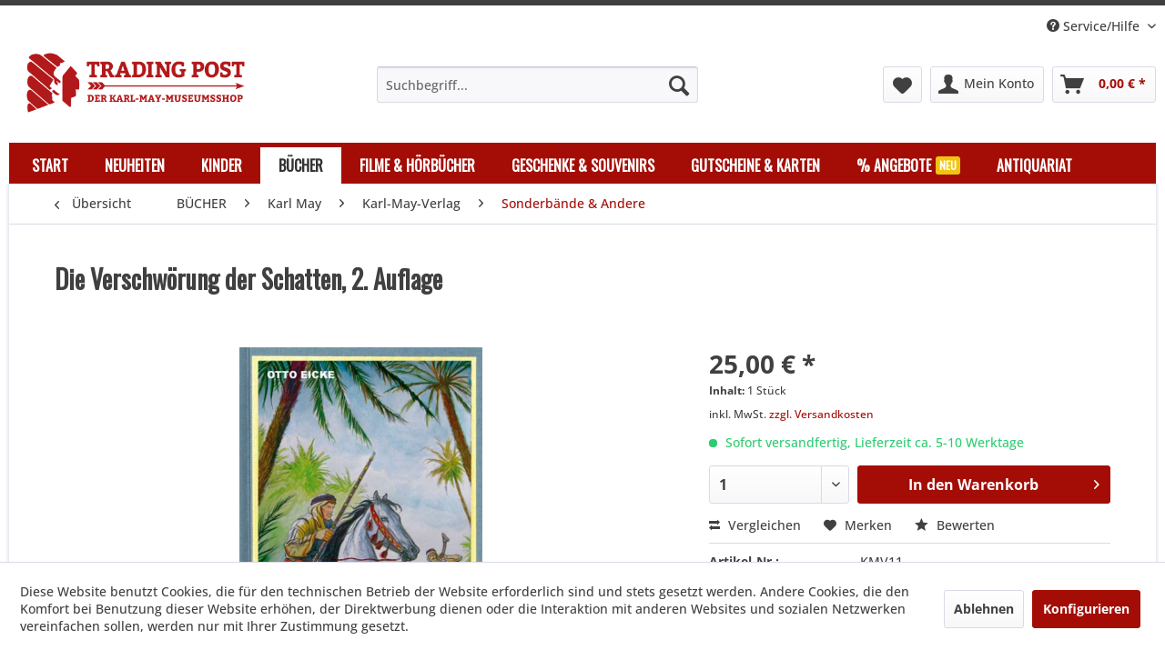

--- FILE ---
content_type: text/html; charset=UTF-8
request_url: https://www.tradingpost.de/buecher/karl-may/karl-may-verlag/sonderbaende-andere/660/die-verschwoerung-der-schatten-2.-auflage
body_size: 21615
content:
<!DOCTYPE html> <html class="no-js" lang="de" itemscope="itemscope" itemtype="https://schema.org/WebPage"> <head> <meta charset="utf-8"> <meta name="author" content="" /> <meta name="robots" content="index,follow" /> <meta name="revisit-after" content="15 days" /> <meta name="keywords" content="&amp;quot;Schatten&amp;quot;, Dschafar, Mirza, Autor:, Lindsay, Da, taucht, Sir, David, geriet., ebenfalls, aneinander, undurchsichtigen, Auch, verschollene, ebenso, Geheimbund., &amp;quot;Sillan&amp;quot;, tun, mysteriöse" /> <meta name="description" content="Sonderband der Gesammelten Werke" /> <meta property="og:type" content="product" /> <meta property="og:site_name" content="Trading Post" /> <meta property="og:url" content="https://www.tradingpost.de/buecher/karl-may/karl-may-verlag/sonderbaende-andere/660/die-verschwoerung-der-schatten-2.-auflage" /> <meta property="og:title" content="Die Verschwörung der Schatten, 2. Auflage" /> <meta property="og:description" content="Autor: Otto Eicke Herausgeber: Bernhard Schmid Karl May hat die Abenteuerhandlung der beiden ersten Bände von &quot;Im Reiche des silbernen Löwen&quot; nie zu…" /> <meta property="og:image" content="https://www.tradingpost.de/media/image/38/56/48/verschw-rung-der-schatten.jpg" /> <meta property="product:brand" content="Karl-May-Verlag" /> <meta property="product:price" content="25,00" /> <meta property="product:product_link" content="https://www.tradingpost.de/buecher/karl-may/karl-may-verlag/sonderbaende-andere/660/die-verschwoerung-der-schatten-2.-auflage" /> <meta name="twitter:card" content="product" /> <meta name="twitter:site" content="Trading Post" /> <meta name="twitter:title" content="Die Verschwörung der Schatten, 2. Auflage" /> <meta name="twitter:description" content="Autor: Otto Eicke Herausgeber: Bernhard Schmid Karl May hat die Abenteuerhandlung der beiden ersten Bände von &quot;Im Reiche des silbernen Löwen&quot; nie zu…" /> <meta name="twitter:image" content="https://www.tradingpost.de/media/image/38/56/48/verschw-rung-der-schatten.jpg" /> <meta itemprop="copyrightHolder" content="Trading Post" /> <meta itemprop="copyrightYear" content="2014" /> <meta itemprop="isFamilyFriendly" content="True" /> <meta itemprop="image" content="https://www.tradingpost.de/media/image/6a/18/0b/logo.png" /> <meta name="viewport" content="width=device-width, initial-scale=1.0"> <meta name="mobile-web-app-capable" content="yes"> <meta name="apple-mobile-web-app-title" content="Trading Post"> <meta name="apple-mobile-web-app-capable" content="yes"> <meta name="apple-mobile-web-app-status-bar-style" content="default"> <link rel="apple-touch-icon-precomposed" href="https://www.tradingpost.de/media/image/18/ea/59/icon.png"> <link rel="shortcut icon" href="https://www.tradingpost.de/media/image/18/ea/59/icon.png"> <meta name="msapplication-navbutton-color" content="#a40d06" /> <meta name="application-name" content="Trading Post" /> <meta name="msapplication-starturl" content="https://www.tradingpost.de/" /> <meta name="msapplication-window" content="width=1024;height=768" /> <meta name="msapplication-TileImage" content="https://www.tradingpost.de/media/image/18/ea/59/icon.png"> <meta name="msapplication-TileColor" content="#a40d06"> <meta name="theme-color" content="#a40d06" /> <link rel="canonical" href="https://www.tradingpost.de/buecher/karl-may/karl-may-verlag/sonderbaende-andere/660/die-verschwoerung-der-schatten-2.-auflage" /> <title itemprop="name">Die Verschwörung der Schatten, 2. Auflage | Sonderbände & Andere | Karl-May-Verlag | Karl May | BÜCHER | Trading Post</title> <link href="/web/cache/1762444270_90a1a199048e128cb2502a269f43e3ff.css" media="all" rel="stylesheet" type="text/css" /> <link href="/themes/Frontend/Tradingpost/frontend/_public/src/css/style.css" media="all" rel="stylesheet" type="text/css" /> </head> <body class="is--ctl-detail is--act-index" > <div class="page-wrap"> <noscript class="noscript-main"> <div class="alert is--warning"> <div class="alert--icon"> <i class="icon--element icon--warning"></i> </div> <div class="alert--content"> Um Trading&#x20;Post in vollem Umfang nutzen zu k&ouml;nnen, empfehlen wir Ihnen Javascript in Ihrem Browser zu aktiveren. </div> </div> </noscript> <header class="header-main"> <div class="top-bar"> <div class="container block-group"> <nav class="top-bar--navigation block" role="menubar"> <div class="navigation--entry entry--compare is--hidden" role="menuitem" aria-haspopup="true" data-drop-down-menu="true"> </div> <div class="navigation--entry entry--service has--drop-down" role="menuitem" aria-haspopup="true" data-drop-down-menu="true"> <i class="icon--service"></i> Service/Hilfe <ul class="service--list is--rounded" role="menu"> <li class="service--entry" role="menuitem"> <a class="service--link" href="javascript:openCookieConsentManager()" title="Cookie-Einstellungen" > Cookie-Einstellungen </a> </li> <li class="service--entry" role="menuitem"> <a class="service--link" href="https://www.tradingpost.de/ueber-uns" title="Über uns" > Über uns </a> </li> <li class="service--entry" role="menuitem"> <a class="service--link" href="https://www.tradingpost.de/kontaktdaten" title="Kontaktdaten" > Kontaktdaten </a> </li> <li class="service--entry" role="menuitem"> <a class="service--link" href="https://www.tradingpost.de/kontaktformular" title="Kontaktformular" target="_self"> Kontaktformular </a> </li> <li class="service--entry" role="menuitem"> <a class="service--link" href="https://www.tradingpost.de/agb" title="AGB" > AGB </a> </li> <li class="service--entry" role="menuitem"> <a class="service--link" href="https://www.tradingpost.de/versand-und-zahlungsbedingungen" title="Versand und Zahlungsbedingungen" > Versand und Zahlungsbedingungen </a> </li> <li class="service--entry" role="menuitem"> <a class="service--link" href="https://www.tradingpost.de/widerrufsrecht" title="Widerrufsrecht" > Widerrufsrecht </a> </li> <li class="service--entry" role="menuitem"> <a class="service--link" href="https://www.tradingpost.de/datenschutz" title="Datenschutz" > Datenschutz </a> </li> <li class="service--entry" role="menuitem"> <a class="service--link" href="https://www.tradingpost.de/impressum" title="Impressum" > Impressum </a> </li> </ul> </div> </nav> </div> </div> <div class="container header--navigation"> <div class="logo-main block-group" role="banner"> <div class="logo--shop block"> <a class="logo--link" href="https://www.tradingpost.de/" title="Trading Post - zur Startseite wechseln"> <picture> <source srcset="https://www.tradingpost.de/media/image/6a/18/0b/logo.png" media="(min-width: 78.75em)"> <source srcset="https://www.tradingpost.de/media/image/6a/18/0b/logo.png" media="(min-width: 64em)"> <source srcset="https://www.tradingpost.de/media/image/6a/18/0b/logo.png" media="(min-width: 48em)"> <img srcset="https://www.tradingpost.de/media/image/6a/18/0b/logo.png" alt="Trading Post - zur Startseite wechseln" /> </picture> </a> </div> </div> <nav class="shop--navigation block-group"> <ul class="navigation--list block-group" role="menubar"> <li class="navigation--entry entry--menu-left" role="menuitem"> <a class="entry--link entry--trigger btn is--icon-left" href="#offcanvas--left" data-offcanvas="true" data-offCanvasSelector=".sidebar-main" aria-label="Menü"> <i class="icon--menu"></i> Menü </a> </li> <li class="navigation--entry entry--search" role="menuitem" data-search="true" aria-haspopup="true" data-minLength="3"> <a class="btn entry--link entry--trigger" href="#show-hide--search" title="Suche anzeigen / schließen" aria-label="Suche anzeigen / schließen"> <i class="icon--search"></i> <span class="search--display">Suchen</span> </a> <form action="/search" method="get" class="main-search--form"> <input type="search" name="sSearch" aria-label="Suchbegriff..." class="main-search--field" autocomplete="off" autocapitalize="off" placeholder="Suchbegriff..." maxlength="30" /> <button type="submit" class="main-search--button" aria-label="Suchen"> <i class="icon--search"></i> <span class="main-search--text">Suchen</span> </button> <div class="form--ajax-loader">&nbsp;</div> </form> <div class="main-search--results"></div> </li> <li class="navigation--entry entry--notepad" role="menuitem"> <a href="https://www.tradingpost.de/note" title="Merkzettel" aria-label="Merkzettel" class="btn"> <i class="icon--heart"></i> </a> </li> <li class="navigation--entry entry--account" role="menuitem" data-offcanvas="true" data-offCanvasSelector=".account--dropdown-navigation"> <a href="https://www.tradingpost.de/account" title="Mein Konto" aria-label="Mein Konto" class="btn is--icon-left entry--link account--link"> <i class="icon--account"></i> <span class="account--display"> Mein Konto </span> </a> </li> <li class="navigation--entry entry--cart" role="menuitem"> <a class="btn is--icon-left cart--link" href="https://www.tradingpost.de/checkout/cart" title="Warenkorb" aria-label="Warenkorb"> <span class="cart--display"> Warenkorb </span> <span class="badge is--primary is--minimal cart--quantity is--hidden">0</span> <i class="icon--basket"></i> <span class="cart--amount"> 0,00&nbsp;&euro; * </span> </a> <div class="ajax-loader">&nbsp;</div> </li> </ul> </nav> <div class="container--ajax-cart" data-collapse-cart="true" data-displayMode="offcanvas"></div> </div> </header> <nav class="navigation-main"> <div class="container" data-menu-scroller="true" data-listSelector=".navigation--list.container" data-viewPortSelector=".navigation--list-wrapper"> <div class="navigation--list-wrapper"> <ul class="navigation--list container" role="menubar" itemscope="itemscope" itemtype="https://schema.org/SiteNavigationElement"> <li class="navigation--entry is--home" role="menuitem"><a class="navigation--link is--first" href="https://www.tradingpost.de/" title="Start" aria-label="Start" itemprop="url"><span itemprop="name">Start</span></a></li><li class="navigation--entry" role="menuitem"><a class="navigation--link" href="https://www.tradingpost.de/neuheiten/" title="NEUHEITEN" aria-label="NEUHEITEN" itemprop="url"><span itemprop="name">NEUHEITEN</span></a></li><li class="navigation--entry" role="menuitem"><a class="navigation--link" href="https://www.tradingpost.de/kinder/" title="KINDER" aria-label="KINDER" itemprop="url"><span itemprop="name">KINDER</span></a></li><li class="navigation--entry is--active" role="menuitem"><a class="navigation--link is--active" href="https://www.tradingpost.de/buecher/" title="BÜCHER" aria-label="BÜCHER" itemprop="url"><span itemprop="name">BÜCHER</span></a></li><li class="navigation--entry" role="menuitem"><a class="navigation--link" href="https://www.tradingpost.de/filme-hoerbuecher/" title="FILME & HÖRBÜCHER" aria-label="FILME & HÖRBÜCHER" itemprop="url"><span itemprop="name">FILME & HÖRBÜCHER</span></a></li><li class="navigation--entry" role="menuitem"><a class="navigation--link" href="https://www.tradingpost.de/geschenke-souvenirs/" title="GESCHENKE & SOUVENIRS" aria-label="GESCHENKE & SOUVENIRS" itemprop="url"><span itemprop="name">GESCHENKE & SOUVENIRS</span></a></li><li class="navigation--entry" role="menuitem"><a class="navigation--link" href="https://karl-may-museum.ticketfritz.de/Shop/Index/gutscheine-/47575" title="GUTSCHEINE & KARTEN" aria-label="GUTSCHEINE & KARTEN" itemprop="url" target="_blank" rel="nofollow noopener"><span itemprop="name">GUTSCHEINE & KARTEN</span></a></li><li class="navigation--entry" role="menuitem"><a class="navigation--link" href="https://www.tradingpost.de/angebote/" title="% ANGEBOTE" aria-label="% ANGEBOTE" itemprop="url"><span itemprop="name">% ANGEBOTE</span></a></li><li class="navigation--entry" role="menuitem"><a class="navigation--link" href="https://www.tradingpost.de/buecher/antiquariat/" title="ANTIQUARIAT" aria-label="ANTIQUARIAT" itemprop="url" target="_parent"><span itemprop="name">ANTIQUARIAT</span></a></li> </ul> </div> <div class="advanced-menu" data-advanced-menu="true" data-hoverDelay=""> <div class="menu--container"> <div class="button-container"> <a href="https://www.tradingpost.de/neuheiten/" class="button--category" aria-label="Zur Kategorie NEUHEITEN" title="Zur Kategorie NEUHEITEN"> <i class="icon--arrow-right"></i> Zur Kategorie NEUHEITEN </a> <span class="button--close"> <i class="icon--cross"></i> </span> </div> </div> <div class="menu--container"> <div class="button-container"> <a href="https://www.tradingpost.de/kinder/" class="button--category" aria-label="Zur Kategorie KINDER" title="Zur Kategorie KINDER"> <i class="icon--arrow-right"></i> Zur Kategorie KINDER </a> <span class="button--close"> <i class="icon--cross"></i> </span> </div> <div class="content--wrapper has--content"> <ul class="menu--list menu--level-0 columns--4" style="width: 100%;"> <li class="menu--list-item item--level-0" style="width: 100%"> <a href="https://www.tradingpost.de/kinder/kinderbuecher/" class="menu--list-item-link" aria-label="Kinderbücher" title="Kinderbücher">Kinderbücher</a> </li> <li class="menu--list-item item--level-0" style="width: 100%"> <a href="https://www.tradingpost.de/kinder/malen-basteln/" class="menu--list-item-link" aria-label="Malen &amp; Basteln" title="Malen &amp; Basteln">Malen & Basteln</a> </li> <li class="menu--list-item item--level-0" style="width: 100%"> <a href="https://www.tradingpost.de/kinder/spielen/" class="menu--list-item-link" aria-label="Spielen" title="Spielen">Spielen</a> </li> <li class="menu--list-item item--level-0" style="width: 100%"> <a href="https://www.tradingpost.de/kinder/filme-hoerbuecher/" class="menu--list-item-link" aria-label="Filme &amp; Hörbücher" title="Filme &amp; Hörbücher">Filme & Hörbücher</a> </li> </ul> </div> </div> <div class="menu--container"> <div class="button-container"> <a href="https://www.tradingpost.de/buecher/" class="button--category" aria-label="Zur Kategorie BÜCHER" title="Zur Kategorie BÜCHER"> <i class="icon--arrow-right"></i> Zur Kategorie BÜCHER </a> <span class="button--close"> <i class="icon--cross"></i> </span> </div> <div class="content--wrapper has--content"> <ul class="menu--list menu--level-0 columns--4" style="width: 100%;"> <li class="menu--list-item item--level-0" style="width: 100%"> <a href="https://www.tradingpost.de/buecher/karl-may/" class="menu--list-item-link" aria-label="Karl May" title="Karl May">Karl May</a> </li> <li class="menu--list-item item--level-0" style="width: 100%"> <a href="https://www.tradingpost.de/buecher/publikationen/" class="menu--list-item-link" aria-label="Publikationen" title="Publikationen">Publikationen</a> </li> <li class="menu--list-item item--level-0" style="width: 100%"> <a href="https://www.tradingpost.de/buecher/indianer-westernliteratur/" class="menu--list-item-link" aria-label="Indianer- &amp; Westernliteratur" title="Indianer- &amp; Westernliteratur">Indianer- & Westernliteratur</a> </li> <li class="menu--list-item item--level-0" style="width: 100%"> <a href="https://www.tradingpost.de/buecher/orient/" class="menu--list-item-link" aria-label="Orient" title="Orient">Orient</a> </li> <li class="menu--list-item item--level-0" style="width: 100%"> <a href="https://www.tradingpost.de/buecher/film-buehne/" class="menu--list-item-link" aria-label="Film &amp; Bühne" title="Film &amp; Bühne">Film & Bühne</a> </li> <li class="menu--list-item item--level-0" style="width: 100%"> <a href="https://www.tradingpost.de/buecher/antiquariat/" class="menu--list-item-link" aria-label="Antiquariat" title="Antiquariat">Antiquariat</a> </li> <li class="menu--list-item item--level-0" style="width: 100%"> <a href="https://www.tradingpost.de/buecher/fremdsprachen/" class="menu--list-item-link" aria-label="Fremdsprachen" title="Fremdsprachen">Fremdsprachen</a> </li> </ul> </div> </div> <div class="menu--container"> <div class="button-container"> <a href="https://www.tradingpost.de/filme-hoerbuecher/" class="button--category" aria-label="Zur Kategorie FILME &amp; HÖRBÜCHER" title="Zur Kategorie FILME &amp; HÖRBÜCHER"> <i class="icon--arrow-right"></i> Zur Kategorie FILME & HÖRBÜCHER </a> <span class="button--close"> <i class="icon--cross"></i> </span> </div> <div class="content--wrapper has--content"> <ul class="menu--list menu--level-0 columns--4" style="width: 100%;"> <li class="menu--list-item item--level-0" style="width: 100%"> <a href="https://www.tradingpost.de/filme-hoerbuecher/hoerbuecher/" class="menu--list-item-link" aria-label="Hörbücher" title="Hörbücher">Hörbücher</a> </li> <li class="menu--list-item item--level-0" style="width: 100%"> <a href="https://www.tradingpost.de/filme-hoerbuecher/musik/" class="menu--list-item-link" aria-label="Musik" title="Musik">Musik</a> </li> <li class="menu--list-item item--level-0" style="width: 100%"> <a href="https://www.tradingpost.de/filme-hoerbuecher/filme-multimedia/" class="menu--list-item-link" aria-label="Filme &amp; Multimedia" title="Filme &amp; Multimedia">Filme & Multimedia</a> </li> </ul> </div> </div> <div class="menu--container"> <div class="button-container"> <a href="https://www.tradingpost.de/geschenke-souvenirs/" class="button--category" aria-label="Zur Kategorie GESCHENKE &amp; SOUVENIRS" title="Zur Kategorie GESCHENKE &amp; SOUVENIRS"> <i class="icon--arrow-right"></i> Zur Kategorie GESCHENKE & SOUVENIRS </a> <span class="button--close"> <i class="icon--cross"></i> </span> </div> <div class="content--wrapper has--content"> <ul class="menu--list menu--level-0 columns--4" style="width: 100%;"> <li class="menu--list-item item--level-0" style="width: 100%"> <a href="https://www.tradingpost.de/geschenke-souvenirs/geschenke-souvenirs/" class="menu--list-item-link" aria-label="Geschenke &amp; Souvenirs" title="Geschenke &amp; Souvenirs">Geschenke & Souvenirs</a> </li> </ul> </div> </div> <div class="menu--container"> <div class="button-container"> <a href="https://karl-may-museum.ticketfritz.de/Shop/Index/gutscheine-/47575" class="button--category" aria-label="Zur Kategorie GUTSCHEINE &amp; KARTEN" title="Zur Kategorie GUTSCHEINE &amp; KARTEN" rel="nofollow noopener"> <i class="icon--arrow-right"></i> Zur Kategorie GUTSCHEINE & KARTEN </a> <span class="button--close"> <i class="icon--cross"></i> </span> </div> </div> <div class="menu--container"> <div class="button-container"> <a href="https://www.tradingpost.de/angebote/" class="button--category" aria-label="Zur Kategorie % ANGEBOTE" title="Zur Kategorie % ANGEBOTE"> <i class="icon--arrow-right"></i> Zur Kategorie % ANGEBOTE </a> <span class="button--close"> <i class="icon--cross"></i> </span> </div> </div> <div class="menu--container"> <div class="button-container"> <a href="https://www.tradingpost.de/buecher/antiquariat/" class="button--category" aria-label="Zur Kategorie ANTIQUARIAT" title="Zur Kategorie ANTIQUARIAT"> <i class="icon--arrow-right"></i> Zur Kategorie ANTIQUARIAT </a> <span class="button--close"> <i class="icon--cross"></i> </span> </div> </div> </div> </div> </nav> <section class="content-main container block-group"> <nav class="content--breadcrumb block"> <a class="breadcrumb--button breadcrumb--link" href="https://www.tradingpost.de/buecher/karl-may/karl-may-verlag/sonderbaende-andere/" title="Übersicht"> <i class="icon--arrow-left"></i> <span class="breadcrumb--title">Übersicht</span> </a> <ul class="breadcrumb--list" role="menu" itemscope itemtype="https://schema.org/BreadcrumbList"> <li role="menuitem" class="breadcrumb--entry" itemprop="itemListElement" itemscope itemtype="https://schema.org/ListItem"> <a class="breadcrumb--link" href="https://www.tradingpost.de/buecher/" title="BÜCHER" itemprop="item"> <link itemprop="url" href="https://www.tradingpost.de/buecher/" /> <span class="breadcrumb--title" itemprop="name">BÜCHER</span> </a> <meta itemprop="position" content="0" /> </li> <li role="none" class="breadcrumb--separator"> <i class="icon--arrow-right"></i> </li> <li role="menuitem" class="breadcrumb--entry" itemprop="itemListElement" itemscope itemtype="https://schema.org/ListItem"> <a class="breadcrumb--link" href="https://www.tradingpost.de/buecher/karl-may/" title="Karl May" itemprop="item"> <link itemprop="url" href="https://www.tradingpost.de/buecher/karl-may/" /> <span class="breadcrumb--title" itemprop="name">Karl May</span> </a> <meta itemprop="position" content="1" /> </li> <li role="none" class="breadcrumb--separator"> <i class="icon--arrow-right"></i> </li> <li role="menuitem" class="breadcrumb--entry" itemprop="itemListElement" itemscope itemtype="https://schema.org/ListItem"> <a class="breadcrumb--link" href="https://www.tradingpost.de/buecher/karl-may/karl-may-verlag/" title="Karl-May-Verlag" itemprop="item"> <link itemprop="url" href="https://www.tradingpost.de/buecher/karl-may/karl-may-verlag/" /> <span class="breadcrumb--title" itemprop="name">Karl-May-Verlag</span> </a> <meta itemprop="position" content="2" /> </li> <li role="none" class="breadcrumb--separator"> <i class="icon--arrow-right"></i> </li> <li role="menuitem" class="breadcrumb--entry is--active" itemprop="itemListElement" itemscope itemtype="https://schema.org/ListItem"> <a class="breadcrumb--link" href="https://www.tradingpost.de/buecher/karl-may/karl-may-verlag/sonderbaende-andere/" title="Sonderbände &amp; Andere" itemprop="item"> <link itemprop="url" href="https://www.tradingpost.de/buecher/karl-may/karl-may-verlag/sonderbaende-andere/" /> <span class="breadcrumb--title" itemprop="name">Sonderbände & Andere</span> </a> <meta itemprop="position" content="3" /> </li> </ul> </nav> <nav class="product--navigation"> <a href="#" class="navigation--link link--prev"> <div class="link--prev-button"> <span class="link--prev-inner">Zurück</span> </div> <div class="image--wrapper"> <div class="image--container"></div> </div> </a> <a href="#" class="navigation--link link--next"> <div class="link--next-button"> <span class="link--next-inner">Vor</span> </div> <div class="image--wrapper"> <div class="image--container"></div> </div> </a> </nav> <div class="content-main--inner"> <div id='cookie-consent' class='off-canvas is--left block-transition' data-cookie-consent-manager='true' data-cookieTimeout='60'> <div class='cookie-consent--header cookie-consent--close'> Cookie-Einstellungen <i class="icon--arrow-right"></i> </div> <div class='cookie-consent--description'> Diese Website benutzt Cookies, die für den technischen Betrieb der Website erforderlich sind und stets gesetzt werden. Andere Cookies, die den Komfort bei Benutzung dieser Website erhöhen, der Direktwerbung dienen oder die Interaktion mit anderen Websites und sozialen Netzwerken vereinfachen sollen, werden nur mit Ihrer Zustimmung gesetzt. </div> <div class='cookie-consent--configuration'> <div class='cookie-consent--configuration-header'> <div class='cookie-consent--configuration-header-text'>Konfiguration</div> </div> <div class='cookie-consent--configuration-main'> <div class='cookie-consent--group'> <input type="hidden" class="cookie-consent--group-name" value="technical" /> <label class="cookie-consent--group-state cookie-consent--state-input cookie-consent--required"> <input type="checkbox" name="technical-state" class="cookie-consent--group-state-input" disabled="disabled" checked="checked"/> <span class="cookie-consent--state-input-element"></span> </label> <div class='cookie-consent--group-title' data-collapse-panel='true' data-contentSiblingSelector=".cookie-consent--group-container"> <div class="cookie-consent--group-title-label cookie-consent--state-label"> Technisch erforderlich </div> <span class="cookie-consent--group-arrow is-icon--right"> <i class="icon--arrow-right"></i> </span> </div> <div class='cookie-consent--group-container'> <div class='cookie-consent--group-description'> Diese Cookies sind für die Grundfunktionen des Shops notwendig. </div> <div class='cookie-consent--cookies-container'> <div class='cookie-consent--cookie'> <input type="hidden" class="cookie-consent--cookie-name" value="cookieDeclined" /> <label class="cookie-consent--cookie-state cookie-consent--state-input cookie-consent--required"> <input type="checkbox" name="cookieDeclined-state" class="cookie-consent--cookie-state-input" disabled="disabled" checked="checked" /> <span class="cookie-consent--state-input-element"></span> </label> <div class='cookie--label cookie-consent--state-label'> "Alle Cookies ablehnen" Cookie </div> </div> <div class='cookie-consent--cookie'> <input type="hidden" class="cookie-consent--cookie-name" value="allowCookie" /> <label class="cookie-consent--cookie-state cookie-consent--state-input cookie-consent--required"> <input type="checkbox" name="allowCookie-state" class="cookie-consent--cookie-state-input" disabled="disabled" checked="checked" /> <span class="cookie-consent--state-input-element"></span> </label> <div class='cookie--label cookie-consent--state-label'> "Alle Cookies annehmen" Cookie </div> </div> <div class='cookie-consent--cookie'> <input type="hidden" class="cookie-consent--cookie-name" value="shop" /> <label class="cookie-consent--cookie-state cookie-consent--state-input cookie-consent--required"> <input type="checkbox" name="shop-state" class="cookie-consent--cookie-state-input" disabled="disabled" checked="checked" /> <span class="cookie-consent--state-input-element"></span> </label> <div class='cookie--label cookie-consent--state-label'> Ausgewählter Shop </div> </div> <div class='cookie-consent--cookie'> <input type="hidden" class="cookie-consent--cookie-name" value="csrf_token" /> <label class="cookie-consent--cookie-state cookie-consent--state-input cookie-consent--required"> <input type="checkbox" name="csrf_token-state" class="cookie-consent--cookie-state-input" disabled="disabled" checked="checked" /> <span class="cookie-consent--state-input-element"></span> </label> <div class='cookie--label cookie-consent--state-label'> CSRF-Token </div> </div> <div class='cookie-consent--cookie'> <input type="hidden" class="cookie-consent--cookie-name" value="cookiePreferences" /> <label class="cookie-consent--cookie-state cookie-consent--state-input cookie-consent--required"> <input type="checkbox" name="cookiePreferences-state" class="cookie-consent--cookie-state-input" disabled="disabled" checked="checked" /> <span class="cookie-consent--state-input-element"></span> </label> <div class='cookie--label cookie-consent--state-label'> Cookie-Einstellungen </div> </div> <div class='cookie-consent--cookie'> <input type="hidden" class="cookie-consent--cookie-name" value="x-cache-context-hash" /> <label class="cookie-consent--cookie-state cookie-consent--state-input cookie-consent--required"> <input type="checkbox" name="x-cache-context-hash-state" class="cookie-consent--cookie-state-input" disabled="disabled" checked="checked" /> <span class="cookie-consent--state-input-element"></span> </label> <div class='cookie--label cookie-consent--state-label'> Individuelle Preise </div> </div> <div class='cookie-consent--cookie'> <input type="hidden" class="cookie-consent--cookie-name" value="nocache" /> <label class="cookie-consent--cookie-state cookie-consent--state-input cookie-consent--required"> <input type="checkbox" name="nocache-state" class="cookie-consent--cookie-state-input" disabled="disabled" checked="checked" /> <span class="cookie-consent--state-input-element"></span> </label> <div class='cookie--label cookie-consent--state-label'> Kundenspezifisches Caching </div> </div> <div class='cookie-consent--cookie'> <input type="hidden" class="cookie-consent--cookie-name" value="session" /> <label class="cookie-consent--cookie-state cookie-consent--state-input cookie-consent--required"> <input type="checkbox" name="session-state" class="cookie-consent--cookie-state-input" disabled="disabled" checked="checked" /> <span class="cookie-consent--state-input-element"></span> </label> <div class='cookie--label cookie-consent--state-label'> Session </div> </div> <div class='cookie-consent--cookie'> <input type="hidden" class="cookie-consent--cookie-name" value="currency" /> <label class="cookie-consent--cookie-state cookie-consent--state-input cookie-consent--required"> <input type="checkbox" name="currency-state" class="cookie-consent--cookie-state-input" disabled="disabled" checked="checked" /> <span class="cookie-consent--state-input-element"></span> </label> <div class='cookie--label cookie-consent--state-label'> Währungswechsel </div> </div> </div> </div> </div> <div class='cookie-consent--group'> <input type="hidden" class="cookie-consent--group-name" value="comfort" /> <label class="cookie-consent--group-state cookie-consent--state-input"> <input type="checkbox" name="comfort-state" class="cookie-consent--group-state-input"/> <span class="cookie-consent--state-input-element"></span> </label> <div class='cookie-consent--group-title' data-collapse-panel='true' data-contentSiblingSelector=".cookie-consent--group-container"> <div class="cookie-consent--group-title-label cookie-consent--state-label"> Komfortfunktionen </div> <span class="cookie-consent--group-arrow is-icon--right"> <i class="icon--arrow-right"></i> </span> </div> <div class='cookie-consent--group-container'> <div class='cookie-consent--group-description'> Diese Cookies werden genutzt um das Einkaufserlebnis noch ansprechender zu gestalten, beispielsweise für die Wiedererkennung des Besuchers. </div> <div class='cookie-consent--cookies-container'> <div class='cookie-consent--cookie'> <input type="hidden" class="cookie-consent--cookie-name" value="sUniqueID" /> <label class="cookie-consent--cookie-state cookie-consent--state-input"> <input type="checkbox" name="sUniqueID-state" class="cookie-consent--cookie-state-input" /> <span class="cookie-consent--state-input-element"></span> </label> <div class='cookie--label cookie-consent--state-label'> Merkzettel </div> </div> </div> </div> </div> <div class='cookie-consent--group'> <input type="hidden" class="cookie-consent--group-name" value="statistics" /> <label class="cookie-consent--group-state cookie-consent--state-input"> <input type="checkbox" name="statistics-state" class="cookie-consent--group-state-input"/> <span class="cookie-consent--state-input-element"></span> </label> <div class='cookie-consent--group-title' data-collapse-panel='true' data-contentSiblingSelector=".cookie-consent--group-container"> <div class="cookie-consent--group-title-label cookie-consent--state-label"> Statistik & Tracking </div> <span class="cookie-consent--group-arrow is-icon--right"> <i class="icon--arrow-right"></i> </span> </div> <div class='cookie-consent--group-container'> <div class='cookie-consent--cookies-container'> <div class='cookie-consent--cookie'> <input type="hidden" class="cookie-consent--cookie-name" value="x-ua-device" /> <label class="cookie-consent--cookie-state cookie-consent--state-input"> <input type="checkbox" name="x-ua-device-state" class="cookie-consent--cookie-state-input" /> <span class="cookie-consent--state-input-element"></span> </label> <div class='cookie--label cookie-consent--state-label'> Endgeräteerkennung </div> </div> <div class='cookie-consent--cookie'> <input type="hidden" class="cookie-consent--cookie-name" value="partner" /> <label class="cookie-consent--cookie-state cookie-consent--state-input"> <input type="checkbox" name="partner-state" class="cookie-consent--cookie-state-input" /> <span class="cookie-consent--state-input-element"></span> </label> <div class='cookie--label cookie-consent--state-label'> Partnerprogramm </div> </div> </div> </div> </div> </div> </div> <div class="cookie-consent--save"> <input class="cookie-consent--save-button btn is--primary" type="button" value="Einstellungen speichern" /> </div> </div> <aside class="sidebar-main off-canvas"> <div class="navigation--smartphone"> <ul class="navigation--list "> <li class="navigation--entry entry--close-off-canvas"> <a href="#close-categories-menu" title="Menü schließen" class="navigation--link"> Menü schließen <i class="icon--arrow-right"></i> </a> </li> </ul> <div class="mobile--switches"> </div> </div> <div class="sidebar--categories-wrapper" data-subcategory-nav="true" data-mainCategoryId="3" data-categoryId="55" data-fetchUrl="/widgets/listing/getCategory/categoryId/55"> <div class="categories--headline navigation--headline"> Kategorien </div> <div class="sidebar--categories-navigation"> <ul class="sidebar--navigation categories--navigation navigation--list is--drop-down is--level0 is--rounded" role="menu"> <li class="navigation--entry" role="menuitem"> <a class="navigation--link" href="https://www.tradingpost.de/neuheiten/" data-categoryId="67" data-fetchUrl="/widgets/listing/getCategory/categoryId/67" title="NEUHEITEN" > NEUHEITEN </a> </li> <li class="navigation--entry has--sub-children" role="menuitem"> <a class="navigation--link link--go-forward" href="https://www.tradingpost.de/kinder/" data-categoryId="5" data-fetchUrl="/widgets/listing/getCategory/categoryId/5" title="KINDER" > KINDER <span class="is--icon-right"> <i class="icon--arrow-right"></i> </span> </a> </li> <li class="navigation--entry is--active has--sub-categories has--sub-children" role="menuitem"> <a class="navigation--link is--active has--sub-categories link--go-forward" href="https://www.tradingpost.de/buecher/" data-categoryId="10" data-fetchUrl="/widgets/listing/getCategory/categoryId/10" title="BÜCHER" > BÜCHER <span class="is--icon-right"> <i class="icon--arrow-right"></i> </span> </a> <ul class="sidebar--navigation categories--navigation navigation--list is--level1 is--rounded" role="menu"> <li class="navigation--entry is--active has--sub-categories has--sub-children" role="menuitem"> <a class="navigation--link is--active has--sub-categories link--go-forward" href="https://www.tradingpost.de/buecher/karl-may/" data-categoryId="11" data-fetchUrl="/widgets/listing/getCategory/categoryId/11" title="Karl May" > Karl May <span class="is--icon-right"> <i class="icon--arrow-right"></i> </span> </a> <ul class="sidebar--navigation categories--navigation navigation--list is--level2 navigation--level-high is--rounded" role="menu"> <li class="navigation--entry" role="menuitem"> <a class="navigation--link" href="https://www.tradingpost.de/buecher/karl-may/historisch-kritische-ausgabe/" data-categoryId="40" data-fetchUrl="/widgets/listing/getCategory/categoryId/40" title="Historisch-kritische Ausgabe" > Historisch-kritische Ausgabe </a> </li> <li class="navigation--entry is--active has--sub-categories has--sub-children" role="menuitem"> <a class="navigation--link is--active has--sub-categories link--go-forward" href="https://www.tradingpost.de/buecher/karl-may/karl-may-verlag/" data-categoryId="41" data-fetchUrl="/widgets/listing/getCategory/categoryId/41" title="Karl-May-Verlag" > Karl-May-Verlag <span class="is--icon-right"> <i class="icon--arrow-right"></i> </span> </a> <ul class="sidebar--navigation categories--navigation navigation--list is--level3 navigation--level-high is--rounded" role="menu"> <li class="navigation--entry" role="menuitem"> <a class="navigation--link" href="https://www.tradingpost.de/buecher/karl-may/karl-may-verlag/gesammelte-werke/" data-categoryId="54" data-fetchUrl="/widgets/listing/getCategory/categoryId/54" title="Gesammelte Werke" > Gesammelte Werke </a> </li> <li class="navigation--entry is--active" role="menuitem"> <a class="navigation--link is--active" href="https://www.tradingpost.de/buecher/karl-may/karl-may-verlag/sonderbaende-andere/" data-categoryId="55" data-fetchUrl="/widgets/listing/getCategory/categoryId/55" title="Sonderbände &amp; Andere" > Sonderbände & Andere </a> </li> </ul> </li> <li class="navigation--entry" role="menuitem"> <a class="navigation--link" href="https://www.tradingpost.de/buecher/karl-may/reprints/" data-categoryId="43" data-fetchUrl="/widgets/listing/getCategory/categoryId/43" title="Reprints " > Reprints </a> </li> <li class="navigation--entry" role="menuitem"> <a class="navigation--link" href="https://www.tradingpost.de/buecher/karl-may/jahrbuecher/" data-categoryId="44" data-fetchUrl="/widgets/listing/getCategory/categoryId/44" title="Jahrbücher" > Jahrbücher </a> </li> <li class="navigation--entry" role="menuitem"> <a class="navigation--link" href="https://www.tradingpost.de/buecher/karl-may/sekundaerliteratur/" data-categoryId="45" data-fetchUrl="/widgets/listing/getCategory/categoryId/45" title="Sekundärliteratur" > Sekundärliteratur </a> </li> </ul> </li> <li class="navigation--entry has--sub-children" role="menuitem"> <a class="navigation--link link--go-forward" href="https://www.tradingpost.de/buecher/publikationen/" data-categoryId="13" data-fetchUrl="/widgets/listing/getCategory/categoryId/13" title="Publikationen" > Publikationen <span class="is--icon-right"> <i class="icon--arrow-right"></i> </span> </a> </li> <li class="navigation--entry" role="menuitem"> <a class="navigation--link" href="https://www.tradingpost.de/buecher/indianer-westernliteratur/" data-categoryId="12" data-fetchUrl="/widgets/listing/getCategory/categoryId/12" title="Indianer- &amp; Westernliteratur" > Indianer- & Westernliteratur </a> </li> <li class="navigation--entry" role="menuitem"> <a class="navigation--link" href="https://www.tradingpost.de/buecher/orient/" data-categoryId="60" data-fetchUrl="/widgets/listing/getCategory/categoryId/60" title="Orient" > Orient </a> </li> <li class="navigation--entry" role="menuitem"> <a class="navigation--link" href="https://www.tradingpost.de/buecher/film-buehne/" data-categoryId="53" data-fetchUrl="/widgets/listing/getCategory/categoryId/53" title="Film &amp; Bühne" > Film & Bühne </a> </li> <li class="navigation--entry" role="menuitem"> <a class="navigation--link" href="https://www.tradingpost.de/buecher/antiquariat/" data-categoryId="14" data-fetchUrl="/widgets/listing/getCategory/categoryId/14" title="Antiquariat" > Antiquariat </a> </li> <li class="navigation--entry" role="menuitem"> <a class="navigation--link" href="https://www.tradingpost.de/buecher/fremdsprachen/" data-categoryId="15" data-fetchUrl="/widgets/listing/getCategory/categoryId/15" title="Fremdsprachen" > Fremdsprachen </a> </li> </ul> </li> <li class="navigation--entry has--sub-children" role="menuitem"> <a class="navigation--link link--go-forward" href="https://www.tradingpost.de/filme-hoerbuecher/" data-categoryId="16" data-fetchUrl="/widgets/listing/getCategory/categoryId/16" title="FILME &amp; HÖRBÜCHER" > FILME & HÖRBÜCHER <span class="is--icon-right"> <i class="icon--arrow-right"></i> </span> </a> </li> <li class="navigation--entry has--sub-children" role="menuitem"> <a class="navigation--link link--go-forward" href="https://www.tradingpost.de/geschenke-souvenirs/" data-categoryId="17" data-fetchUrl="/widgets/listing/getCategory/categoryId/17" title="GESCHENKE &amp; SOUVENIRS" > GESCHENKE & SOUVENIRS <span class="is--icon-right"> <i class="icon--arrow-right"></i> </span> </a> </li> <li class="navigation--entry" role="menuitem"> <a class="navigation--link" href="https://karl-may-museum.ticketfritz.de/Shop/Index/gutscheine-/47575" data-categoryId="18" data-fetchUrl="/widgets/listing/getCategory/categoryId/18" title="GUTSCHEINE &amp; KARTEN" target="_blank" rel="nofollow noopener"> GUTSCHEINE & KARTEN </a> </li> <li class="navigation--entry" role="menuitem"> <a class="navigation--link" href="https://www.tradingpost.de/angebote/" data-categoryId="51" data-fetchUrl="/widgets/listing/getCategory/categoryId/51" title="% ANGEBOTE" > % ANGEBOTE </a> </li> <li class="navigation--entry" role="menuitem"> <a class="navigation--link" href="https://www.tradingpost.de/buecher/antiquariat/" data-categoryId="65" data-fetchUrl="/widgets/listing/getCategory/categoryId/65" title="ANTIQUARIAT" target="_parent"> ANTIQUARIAT </a> </li> </ul> </div> <div class="shop-sites--container is--rounded"> <div class="shop-sites--headline navigation--headline"> Informationen </div> <ul class="shop-sites--navigation sidebar--navigation navigation--list is--drop-down is--level0" role="menu"> <li class="navigation--entry" role="menuitem"> <a class="navigation--link" href="javascript:openCookieConsentManager()" title="Cookie-Einstellungen" data-categoryId="46" data-fetchUrl="/widgets/listing/getCustomPage/pageId/46" > Cookie-Einstellungen </a> </li> <li class="navigation--entry" role="menuitem"> <a class="navigation--link" href="https://www.tradingpost.de/ueber-uns" title="Über uns" data-categoryId="9" data-fetchUrl="/widgets/listing/getCustomPage/pageId/9" > Über uns </a> </li> <li class="navigation--entry" role="menuitem"> <a class="navigation--link" href="https://www.tradingpost.de/kontaktdaten" title="Kontaktdaten" data-categoryId="45" data-fetchUrl="/widgets/listing/getCustomPage/pageId/45" > Kontaktdaten </a> </li> <li class="navigation--entry" role="menuitem"> <a class="navigation--link" href="https://www.tradingpost.de/kontaktformular" title="Kontaktformular" data-categoryId="1" data-fetchUrl="/widgets/listing/getCustomPage/pageId/1" target="_self"> Kontaktformular </a> </li> <li class="navigation--entry" role="menuitem"> <a class="navigation--link" href="https://www.tradingpost.de/agb" title="AGB" data-categoryId="4" data-fetchUrl="/widgets/listing/getCustomPage/pageId/4" > AGB </a> </li> <li class="navigation--entry" role="menuitem"> <a class="navigation--link" href="https://www.tradingpost.de/versand-und-zahlungsbedingungen" title="Versand und Zahlungsbedingungen" data-categoryId="6" data-fetchUrl="/widgets/listing/getCustomPage/pageId/6" > Versand und Zahlungsbedingungen </a> </li> <li class="navigation--entry" role="menuitem"> <a class="navigation--link" href="https://www.tradingpost.de/widerrufsrecht" title="Widerrufsrecht" data-categoryId="8" data-fetchUrl="/widgets/listing/getCustomPage/pageId/8" > Widerrufsrecht </a> </li> <li class="navigation--entry" role="menuitem"> <a class="navigation--link" href="https://www.tradingpost.de/datenschutz" title="Datenschutz" data-categoryId="7" data-fetchUrl="/widgets/listing/getCustomPage/pageId/7" > Datenschutz </a> </li> <li class="navigation--entry" role="menuitem"> <a class="navigation--link" href="https://www.tradingpost.de/impressum" title="Impressum" data-categoryId="3" data-fetchUrl="/widgets/listing/getCustomPage/pageId/3" > Impressum </a> </li> </ul> </div> </div> </aside> <div class="content--wrapper"> <div class="content product--details" itemscope itemtype="https://schema.org/Product" data-product-navigation="/widgets/listing/productNavigation" data-category-id="55" data-main-ordernumber="KMV11" data-ajax-wishlist="true" data-compare-ajax="true" data-ajax-variants-container="true"> <header class="product--header"> <div class="product--info"> <h1 class="product--title" itemprop="name"> Die Verschwörung der Schatten, 2. Auflage </h1> <div class="product--rating-container"> <a href="#product--publish-comment" class="product--rating-link" rel="nofollow" title="Bewertung abgeben"> <span class="product--rating"> </span> </a> </div> </div> </header> <div class="product--detail-upper block-group"> <div class="product--image-container image-slider product--image-zoom" data-image-slider="true" data-image-gallery="true" data-maxZoom="0" data-thumbnails=".image--thumbnails" > <div class="image-slider--container no--thumbnails"> <div class="image-slider--slide"> <div class="image--box image-slider--item"> <span class="image--element" data-img-large="https://www.tradingpost.de/media/image/df/96/c3/verschw-rung-der-schatten_1280x1280.jpg" data-img-small="https://www.tradingpost.de/media/image/45/c0/9b/verschw-rung-der-schatten_200x200.jpg" data-img-original="https://www.tradingpost.de/media/image/38/56/48/verschw-rung-der-schatten.jpg" data-alt="Die Verschwörung der Schatten, 2. Auflage"> <span class="image--media"> <img srcset="https://www.tradingpost.de/media/image/f5/e1/98/verschw-rung-der-schatten_600x600.jpg" src="https://www.tradingpost.de/media/image/f5/e1/98/verschw-rung-der-schatten_600x600.jpg" alt="Die Verschwörung der Schatten, 2. Auflage" itemprop="image" /> </span> </span> </div> </div> </div> </div> <div class="product--buybox block"> <div class="is--hidden" itemprop="brand" itemtype="https://schema.org/Brand" itemscope> <meta itemprop="name" content="Karl-May-Verlag" /> </div> <meta itemprop="weight" content="0.451 kg"/> <div itemprop="offers" itemscope itemtype="https://schema.org/Offer" class="buybox--inner"> <meta itemprop="priceCurrency" content="EUR"/> <span itemprop="priceSpecification" itemscope itemtype="https://schema.org/PriceSpecification"> <meta itemprop="valueAddedTaxIncluded" content="true"/> </span> <meta itemprop="url" content="https://www.tradingpost.de/buecher/karl-may/karl-may-verlag/sonderbaende-andere/660/die-verschwoerung-der-schatten-2.-auflage"/> <div class="product--price price--default"> <span class="price--content content--default"> <meta itemprop="price" content="25.00"> 25,00&nbsp;&euro; * </span> </div> <div class='product--price price--unit'> <span class="price--label label--purchase-unit"> Inhalt: </span> 1 Stück </div> <p class="product--tax" data-content="" data-modalbox="true" data-targetSelector="a" data-mode="ajax"> inkl. MwSt. <a title="Versandkosten" href="https://www.tradingpost.de/versand-und-zahlungsbedingungen" style="text-decoration:underline">zzgl. Versandkosten</a> </p> <div class="product--delivery"> <link itemprop="availability" href="https://schema.org/InStock" /> <p class="delivery--information"> <span class="delivery--text delivery--text-available"> <i class="delivery--status-icon delivery--status-available"></i> Sofort versandfertig, Lieferzeit ca. 5-10 Werktage </span> </p> </div> <div class="product--configurator"> </div> <form name="sAddToBasket" method="post" action="https://www.tradingpost.de/checkout/addArticle" class="buybox--form" data-add-article="true" data-eventName="submit" data-showModal="false" data-addArticleUrl="https://www.tradingpost.de/checkout/ajaxAddArticleCart"> <input type="hidden" name="sActionIdentifier" value=""/> <input type="hidden" name="sAddAccessories" id="sAddAccessories" value=""/> <input type="hidden" name="sAdd" value="KMV11"/> <div class="buybox--button-container block-group"> <div class="buybox--quantity block"> <div class="select-field"> <select id="sQuantity" name="sQuantity" class="quantity--select"> <option value="1">1</option> <option value="2">2</option> <option value="3">3</option> <option value="4">4</option> <option value="5">5</option> <option value="6">6</option> <option value="7">7</option> <option value="8">8</option> <option value="9">9</option> <option value="10">10</option> <option value="11">11</option> <option value="12">12</option> <option value="13">13</option> <option value="14">14</option> <option value="15">15</option> <option value="16">16</option> <option value="17">17</option> <option value="18">18</option> <option value="19">19</option> <option value="20">20</option> <option value="21">21</option> <option value="22">22</option> <option value="23">23</option> <option value="24">24</option> <option value="25">25</option> <option value="26">26</option> <option value="27">27</option> <option value="28">28</option> <option value="29">29</option> <option value="30">30</option> <option value="31">31</option> <option value="32">32</option> <option value="33">33</option> <option value="34">34</option> <option value="35">35</option> <option value="36">36</option> <option value="37">37</option> <option value="38">38</option> <option value="39">39</option> <option value="40">40</option> <option value="41">41</option> <option value="42">42</option> <option value="43">43</option> <option value="44">44</option> <option value="45">45</option> <option value="46">46</option> <option value="47">47</option> <option value="48">48</option> <option value="49">49</option> <option value="50">50</option> <option value="51">51</option> <option value="52">52</option> <option value="53">53</option> <option value="54">54</option> <option value="55">55</option> <option value="56">56</option> <option value="57">57</option> <option value="58">58</option> <option value="59">59</option> <option value="60">60</option> <option value="61">61</option> <option value="62">62</option> <option value="63">63</option> <option value="64">64</option> <option value="65">65</option> <option value="66">66</option> <option value="67">67</option> <option value="68">68</option> <option value="69">69</option> <option value="70">70</option> <option value="71">71</option> <option value="72">72</option> <option value="73">73</option> <option value="74">74</option> <option value="75">75</option> <option value="76">76</option> <option value="77">77</option> <option value="78">78</option> <option value="79">79</option> <option value="80">80</option> <option value="81">81</option> <option value="82">82</option> <option value="83">83</option> <option value="84">84</option> <option value="85">85</option> <option value="86">86</option> <option value="87">87</option> <option value="88">88</option> <option value="89">89</option> <option value="90">90</option> <option value="91">91</option> <option value="92">92</option> <option value="93">93</option> <option value="94">94</option> <option value="95">95</option> <option value="96">96</option> <option value="97">97</option> <option value="98">98</option> <option value="99">99</option> <option value="100">100</option> </select> </div> </div> <button class="buybox--button block btn is--primary is--icon-right is--center is--large" name="In den Warenkorb"> <span class="buy-btn--cart-add">In den</span> <span class="buy-btn--cart-text">Warenkorb</span> <i class="icon--arrow-right"></i> </button> </div> </form> <nav class="product--actions"> <form action="https://www.tradingpost.de/compare/add_article/articleID/660" method="post" class="action--form"> <button type="submit" data-product-compare-add="true" title="Vergleichen" class="action--link action--compare"> <i class="icon--compare"></i> Vergleichen </button> </form> <form action="https://www.tradingpost.de/note/add/ordernumber/KMV11" method="post" class="action--form"> <button type="submit" class="action--link link--notepad" title="Auf den Merkzettel" data-ajaxUrl="https://www.tradingpost.de/note/ajaxAdd/ordernumber/KMV11" data-text="Gemerkt"> <i class="icon--heart"></i> <span class="action--text">Merken</span> </button> </form> <a href="#content--product-reviews" data-show-tab="true" class="action--link link--publish-comment" rel="nofollow" title="Bewertung abgeben"> <i class="icon--star"></i> Bewerten </a> </nav> </div> <ul class="product--base-info list--unstyled"> <li class="base-info--entry entry--sku"> <strong class="entry--label"> Artikel-Nr.: </strong> <meta itemprop="productID" content="886"/> <span class="entry--content" itemprop="sku"> KMV11 </span> </li> </ul> </div> </div> <div class="tab-menu--product"> <div class="tab--navigation"> <a href="#" class="tab--link" title="Beschreibung" data-tabName="description">Beschreibung</a> <a href="#" class="tab--link" title="Bewertungen" data-tabName="rating"> Bewertungen <span class="product--rating-count">0</span> </a> </div> <div class="tab--container-list"> <div class="tab--container"> <div class="tab--header"> <a href="#" class="tab--title" title="Beschreibung">Beschreibung</a> </div> <div class="tab--preview"> Autor: Otto Eicke Herausgeber: Bernhard Schmid Karl May hat die Abenteuerhandlung der beiden...<a href="#" class="tab--link" title=" mehr"> mehr</a> </div> <div class="tab--content"> <div class="buttons--off-canvas"> <a href="#" title="Menü schließen" class="close--off-canvas"> <i class="icon--arrow-left"></i> Menü schließen </a> </div> <div class="content--description"> <div class="content--title"> Produktinformationen "Die Verschwörung der Schatten, 2. Auflage" </div> <div class="product--description" itemprop="description"> <p>Autor: Otto Eicke<br>Herausgeber: Bernhard Schmid<br><br>Karl May hat die Abenteuerhandlung der beiden ersten Bände von "Im Reiche des silbernen Löwen" nie zu Ende geführt, da er sich ab 1900 seinem symbolischen Spätwerk zuwandte. Etliche in den Bänden 26 und 27 der Gesammelten Werke geknüpfte Fäden blieben daher lose und viele Fragen offen.<br>Otto Eicke (1889-1945) gelang eine kongeniale Fortführung des Stoffes. Nun erscheint dieser wunderbare Abenteuerroman im Stile Karl Mays als Sonderband - zur Freude vieler Leser, die wissen wollen, wie die Geschichte um die Verschwörung der "Schatten" weitergeht. Kara Ben Nemsi und Hadschi Halef Omar setzen ihre Suche nach dem persischen Edelmann Dschafar Mirza fort und stecken bald wieder im schönsten Abenteuer. Die Helden bekommen es mit den "Sillan" oder "Schatten" zu tun, einem undurchsichtigen Geheimbund. Da taucht noch Sir David Lindsay auf, der ebenfalls mit den "Schatten" aneinander geriet. Auch der verschollene Dschafar Mirza und die ebenso schöne wie mysteriöse Prinzessin Gul-i-Schiras scheinen in die Vorgänge verstrickt zu sein. Bevor die Freunde die Zusammenhänge aufdecken können, müssen sie mehr als einmal Leib und Leben riskieren.<br>Mit einem Nachwort von Christoph F. Lorenz.<br>Seiten: 464<br>Format: 11,5 x 17,5 cm<br>Umschlag: Ganzleinen, farbiges Deckelbild, Gold-, Schwarz- und Blindprägung<br>Titelbild: Milan Fibiger<br>Erscheinungsjahr: 2015<br>Verlag: Karl-May-Verlag</p> </div> <div class="content--title"> Weiterführende Links zu "Die Verschwörung der Schatten, 2. Auflage" </div> <ul class="content--list list--unstyled"> <li class="list--entry"> <a href="https://www.tradingpost.de/anfrage-formular?sInquiry=detail&sOrdernumber=KMV11" rel="nofollow" class="content--link link--contact" title="Fragen zum Artikel?"> <i class="icon--arrow-right"></i> Fragen zum Artikel? </a> </li> <li class="list--entry"> <a href="https://www.tradingpost.de/listing/manufacturer/sSupplier/3" target="_parent" class="content--link link--supplier" title="Weitere Artikel von Karl-May-Verlag"> <i class="icon--arrow-right"></i> Weitere Artikel von Karl-May-Verlag </a> </li> </ul> </div> </div> </div> <div class="tab--container"> <div class="tab--header"> <a href="#" class="tab--title" title="Bewertungen">Bewertungen</a> <span class="product--rating-count">0</span> </div> <div class="tab--preview"> Bewertungen lesen, schreiben und diskutieren...<a href="#" class="tab--link" title=" mehr"> mehr</a> </div> <div id="tab--product-comment" class="tab--content"> <div class="buttons--off-canvas"> <a href="#" title="Menü schließen" class="close--off-canvas"> <i class="icon--arrow-left"></i> Menü schließen </a> </div> <div class="content--product-reviews" id="detail--product-reviews"> <div class="content--title"> Kundenbewertungen für "Die Verschwörung der Schatten, 2. Auflage" </div> <div class="review--form-container"> <div id="product--publish-comment" class="content--title"> Bewertung schreiben </div> <div class="alert is--warning is--rounded"> <div class="alert--icon"> <i class="icon--element icon--warning"></i> </div> <div class="alert--content"> Bewertungen werden nach Überprüfung freigeschaltet. </div> </div> <form method="post" action="https://www.tradingpost.de/buecher/karl-may/karl-may-verlag/sonderbaende-andere/660/die-verschwoerung-der-schatten-2.-auflage?action=rating&amp;c=55#detail--product-reviews" class="content--form review--form"> <input name="sVoteName" type="text" value="" class="review--field" aria-label="Ihr Name" placeholder="Ihr Name" /> <input name="sVoteMail" type="email" value="" class="review--field" aria-label="Ihre E-Mail-Adresse" placeholder="Ihre E-Mail-Adresse*" required="required" aria-required="true" /> <input name="sVoteSummary" type="text" value="" id="sVoteSummary" class="review--field" aria-label="Zusammenfassung" placeholder="Zusammenfassung*" required="required" aria-required="true" /> <div class="field--select review--field select-field"> <select name="sVoteStars" aria-label="Bewertung abgeben"> <option value="10">10 sehr gut</option> <option value="9">9</option> <option value="8">8</option> <option value="7">7</option> <option value="6">6</option> <option value="5">5</option> <option value="4">4</option> <option value="3">3</option> <option value="2">2</option> <option value="1">1 sehr schlecht</option> </select> </div> <textarea name="sVoteComment" placeholder="Ihre Meinung" cols="3" rows="2" class="review--field" aria-label="Ihre Meinung"></textarea> <div class="review--captcha"> <div class="captcha--placeholder" data-src="/widgets/Captcha/refreshCaptcha"></div> <strong class="captcha--notice">Bitte geben Sie die Zeichenfolge in das nachfolgende Textfeld ein.</strong> <div class="captcha--code"> <input type="text" name="sCaptcha" class="review--field" required="required" aria-required="true" /> </div> </div> <p class="review--notice"> Die mit einem * markierten Felder sind Pflichtfelder. </p> <p class="privacy-information block-group"> <input name="privacy-checkbox" type="checkbox" id="privacy-checkbox" required="required" aria-label="Ich habe die Datenschutzbestimmungen zur Kenntnis genommen." aria-required="true" value="1" class="is--required" /> <label for="privacy-checkbox"> Ich habe die <a title="Datenschutzbestimmungen" href="https://www.tradingpost.de/datenschutz" target="_blank">Datenschutzbestimmungen</a> zur Kenntnis genommen. </label> </p> <div class="review--actions"> <button type="submit" class="btn is--primary" name="Submit"> Speichern </button> </div> </form> </div> </div> </div> </div> </div> </div> <div class="tab-menu--cross-selling"> <div class="tab--navigation"> <a href="#content--related-products" title="Zubehör" class="tab--link"> Zubehör <span class="product--rating-count-wrapper"> <span class="product--rating-count">4</span> </span> </a> <a href="#content--similar-products" title="Ähnliche Artikel" class="tab--link">Ähnliche Artikel</a> <a href="#content--also-bought" title="Kunden kauften auch" class="tab--link">Kunden kauften auch</a> <a href="#content--customer-viewed" title="Kunden haben sich ebenfalls angesehen" class="tab--link">Kunden haben sich ebenfalls angesehen</a> </div> <div class="tab--container-list"> <div class="tab--container" data-tab-id="related"> <div class="tab--header"> <a href="#" class="tab--title" title="Zubehör"> Zubehör <span class="product--rating-count-wrapper"> <span class="product--rating-count">4</span> </span> </a> </div> <div class="tab--content content--related"> <div class="related--content"> <div class="product-slider " data-initOnEvent="onShowContent-related" data-product-slider="true"> <div class="product-slider--container"> <div class="product-slider--item"> <div class="product--box box--slider" data-page-index="" data-ordernumber="B36" data-category-id="55"> <div class="box--content is--rounded"> <div class="product--badges"> </div> <div class="product--info"> <a href="https://www.tradingpost.de/buecher/karl-may/sekundaerliteratur/1415/museumsmagazin-03-karl-mays-orient" title="Museumsmagazin 03 - Karl Mays Orient" class="product--image" > <span class="image--element"> <span class="image--media"> <img srcset="https://www.tradingpost.de/media/image/b4/38/4a/MagazinM4wJWLni5bs4r_200x200.jpg" alt="Museumsmagazin 03 - Karl Mays Orient" data-extension="jpg" title="Museumsmagazin 03 - Karl Mays Orient" /> </span> </span> </a> <a href="https://www.tradingpost.de/buecher/karl-may/sekundaerliteratur/1415/museumsmagazin-03-karl-mays-orient" class="product--title" title="Museumsmagazin 03 - Karl Mays Orient"> Museumsmagazin 03 - Karl Mays Orient </a> <div class="product--price-info"> <div class="price--unit" title="Inhalt 1 Stück"> <span class="price--label label--purchase-unit is--bold is--nowrap"> Inhalt </span> <span class="is--nowrap"> 1 Stück </span> </div> <div class="product--price"> <span class="price--default is--nowrap"> 12,90&nbsp;&euro; * </span> </div> </div> </div> </div> </div> </div> <div class="product-slider--item"> <div class="product--box box--slider" data-page-index="" data-ordernumber="F26" data-category-id="55"> <div class="box--content is--rounded"> <div class="product--badges"> </div> <div class="product--info"> <a href="https://www.tradingpost.de/kinder/filme-hoerbuecher/297/karl-may-orient-box" title="Karl May Orient Box" class="product--image" > <span class="image--element"> <span class="image--media"> <img srcset="https://www.tradingpost.de/media/image/ec/74/ed/Orient-Box_200x200.jpg" alt="Karl May Orient Box" data-extension="jpg" title="Karl May Orient Box" /> </span> </span> </a> <a href="https://www.tradingpost.de/kinder/filme-hoerbuecher/297/karl-may-orient-box" class="product--title" title="Karl May Orient Box"> Karl May Orient Box </a> <div class="product--price-info"> <div class="price--unit" title="Inhalt 1 Stück"> <span class="price--label label--purchase-unit is--bold is--nowrap"> Inhalt </span> <span class="is--nowrap"> 1 Stück </span> </div> <div class="product--price"> <span class="price--default is--nowrap"> 17,99&nbsp;&euro; * </span> </div> </div> </div> </div> </div> </div> <div class="product-slider--item"> <div class="product--box box--slider" data-page-index="" data-ordernumber="Ori01" data-category-id="55"> <div class="box--content is--rounded"> <div class="product--badges"> </div> <div class="product--info"> <a href="https://www.tradingpost.de/buecher/orient/767/das-osmanische-reich" title="Das Osmanische Reich" class="product--image" > <span class="image--element"> <span class="image--media"> <img srcset="https://www.tradingpost.de/media/image/0c/0b/ac/Osmanische-Reich_200x200.jpg" alt="Das Osmanische Reich" data-extension="jpg" title="Das Osmanische Reich" /> </span> </span> </a> <a href="https://www.tradingpost.de/buecher/orient/767/das-osmanische-reich" class="product--title" title="Das Osmanische Reich"> Das Osmanische Reich </a> <div class="product--price-info"> <div class="price--unit" title="Inhalt 1 Stück"> <span class="price--label label--purchase-unit is--bold is--nowrap"> Inhalt </span> <span class="is--nowrap"> 1 Stück </span> </div> <div class="product--price"> <span class="price--default is--nowrap"> 10,00&nbsp;&euro; * </span> </div> </div> </div> </div> </div> </div> <div class="product-slider--item"> <div class="product--box box--slider" data-page-index="" data-ordernumber="FB20" data-category-id="55"> <div class="box--content is--rounded"> <div class="product--badges"> </div> <div class="product--info"> <a href="https://www.tradingpost.de/buecher/film-buehne/812/karl-may-die-orientfilme" title="Karl May- Die Orientfilme" class="product--image" > <span class="image--element"> <span class="image--media"> <img srcset="https://www.tradingpost.de/media/image/df/e6/67/Orientfilme_200x200.jpg" alt="Karl May- Die Orientfilme" data-extension="jpg" title="Karl May- Die Orientfilme" /> </span> </span> </a> <a href="https://www.tradingpost.de/buecher/film-buehne/812/karl-may-die-orientfilme" class="product--title" title="Karl May- Die Orientfilme"> Karl May- Die Orientfilme </a> <div class="product--price-info"> <div class="price--unit" title="Inhalt 1 Stück"> <span class="price--label label--purchase-unit is--bold is--nowrap"> Inhalt </span> <span class="is--nowrap"> 1 Stück </span> </div> <div class="product--price"> <span class="price--default is--nowrap"> 29,00&nbsp;&euro; * </span> </div> </div> </div> </div> </div> </div> </div> </div> </div> </div> </div> <div class="tab--container" data-tab-id="similar"> <div class="tab--header"> <a href="#" class="tab--title" title="Ähnliche Artikel">Ähnliche Artikel</a> </div> <div class="tab--content content--similar"> <div class="similar--content"> <div class="product-slider " data-initOnEvent="onShowContent-similar" data-product-slider="true"> <div class="product-slider--container"> <div class="product-slider--item"> <div class="product--box box--slider" data-page-index="" data-ordernumber="GW026" data-category-id="55"> <div class="box--content is--rounded"> <div class="product--badges"> </div> <div class="product--info"> <a href="https://www.tradingpost.de/buecher/karl-may/karl-may-verlag/gesammelte-werke/117/der-loewe-der-blutrache" title="Der Löwe der Blutrache" class="product--image" > <span class="image--element"> <span class="image--media"> <img srcset="https://www.tradingpost.de/media/image/a3/da/4f/00026_200x200.jpg" alt="Der Löwe der Blutrache" data-extension="jpg" title="Der Löwe der Blutrache" /> </span> </span> </a> <a href="https://www.tradingpost.de/buecher/karl-may/karl-may-verlag/gesammelte-werke/117/der-loewe-der-blutrache" class="product--title" title="Der Löwe der Blutrache"> Der Löwe der Blutrache </a> <div class="product--price-info"> <div class="price--unit" title="Inhalt 1 Stück"> <span class="price--label label--purchase-unit is--bold is--nowrap"> Inhalt </span> <span class="is--nowrap"> 1 Stück </span> </div> <div class="product--price"> <span class="price--default is--nowrap"> 29,00&nbsp;&euro; * </span> </div> </div> </div> </div> </div> </div> <div class="product-slider--item"> <div class="product--box box--slider" data-page-index="" data-ordernumber="GW027" data-category-id="55"> <div class="box--content is--rounded"> <div class="product--badges"> </div> <div class="product--info"> <a href="https://www.tradingpost.de/buecher/karl-may/karl-may-verlag/gesammelte-werke/118/bei-den-truemmern-von-babylon" title="Bei den Trümmern von Babylon" class="product--image" > <span class="image--element"> <span class="image--media"> <img srcset="https://www.tradingpost.de/media/image/7a/5d/29/00027_200x200.jpg" alt="Bei den Trümmern von Babylon" data-extension="jpg" title="Bei den Trümmern von Babylon" /> </span> </span> </a> <a href="https://www.tradingpost.de/buecher/karl-may/karl-may-verlag/gesammelte-werke/118/bei-den-truemmern-von-babylon" class="product--title" title="Bei den Trümmern von Babylon"> Bei den Trümmern von Babylon </a> <div class="product--price-info"> <div class="price--unit" title="Inhalt 1 Stück"> <span class="price--label label--purchase-unit is--bold is--nowrap"> Inhalt </span> <span class="is--nowrap"> 1 Stück </span> </div> <div class="product--price"> <span class="price--default is--nowrap"> 29,00&nbsp;&euro; * </span> </div> </div> </div> </div> </div> </div> <div class="product-slider--item"> <div class="product--box box--slider" data-page-index="" data-ordernumber="GW028" data-category-id="55"> <div class="box--content is--rounded"> <div class="product--badges"> </div> <div class="product--info"> <a href="https://www.tradingpost.de/buecher/karl-may/karl-may-verlag/gesammelte-werke/119/im-reiche-des-silbernen-loewen" title="Im Reiche des silbernen Löwen" class="product--image" > <span class="image--element"> <span class="image--media"> <img srcset="https://www.tradingpost.de/media/image/08/b7/9e/00028_200x200.jpg" alt="Im Reiche des silbernen Löwen" data-extension="jpg" title="Im Reiche des silbernen Löwen" /> </span> </span> </a> <a href="https://www.tradingpost.de/buecher/karl-may/karl-may-verlag/gesammelte-werke/119/im-reiche-des-silbernen-loewen" class="product--title" title="Im Reiche des silbernen Löwen"> Im Reiche des silbernen Löwen </a> <div class="product--price-info"> <div class="price--unit" title="Inhalt 1 Stück"> <span class="price--label label--purchase-unit is--bold is--nowrap"> Inhalt </span> <span class="is--nowrap"> 1 Stück </span> </div> <div class="product--price"> <span class="price--default is--nowrap"> 29,00&nbsp;&euro; * </span> </div> </div> </div> </div> </div> </div> <div class="product-slider--item"> <div class="product--box box--slider" data-page-index="" data-ordernumber="GW029" data-category-id="55"> <div class="box--content is--rounded"> <div class="product--badges"> </div> <div class="product--info"> <a href="https://www.tradingpost.de/buecher/karl-may/karl-may-verlag/gesammelte-werke/120/das-versteinerte-gebet" title="Das versteinerte Gebet" class="product--image" > <span class="image--element"> <span class="image--media"> <img srcset="https://www.tradingpost.de/media/image/70/c2/55/00029_200x200.jpg" alt="Das versteinerte Gebet" data-extension="jpg" title="Das versteinerte Gebet" /> </span> </span> </a> <a href="https://www.tradingpost.de/buecher/karl-may/karl-may-verlag/gesammelte-werke/120/das-versteinerte-gebet" class="product--title" title="Das versteinerte Gebet"> Das versteinerte Gebet </a> <div class="product--price-info"> <div class="price--unit" title="Inhalt 1 Stück"> <span class="price--label label--purchase-unit is--bold is--nowrap"> Inhalt </span> <span class="is--nowrap"> 1 Stück </span> </div> <div class="product--price"> <span class="price--default is--nowrap"> 29,00&nbsp;&euro; * </span> </div> </div> </div> </div> </div> </div> <div class="product-slider--item"> <div class="product--box box--slider" data-page-index="" data-ordernumber="KMV10" data-category-id="55"> <div class="box--content is--rounded"> <div class="product--badges"> </div> <div class="product--info"> <a href="https://www.tradingpost.de/buecher/karl-may/reprints/998/die-schatten-des-schah-in-schah" title="Die Schatten des Schah-in-Schah" class="product--image" > <span class="image--element"> <span class="image--media"> <img srcset="https://www.tradingpost.de/media/image/57/51/e1/Die-Schatten-des-Schah-in-Schah_200x200.jpg" alt="Die Schatten des Schah-in-Schah" data-extension="jpg" title="Die Schatten des Schah-in-Schah" /> </span> </span> </a> <a href="https://www.tradingpost.de/buecher/karl-may/reprints/998/die-schatten-des-schah-in-schah" class="product--title" title="Die Schatten des Schah-in-Schah"> Die Schatten des Schah-in-Schah </a> <div class="product--price-info"> <div class="price--unit" title="Inhalt 1 Stück"> <span class="price--label label--purchase-unit is--bold is--nowrap"> Inhalt </span> <span class="is--nowrap"> 1 Stück </span> </div> <div class="product--price"> <span class="price--default is--nowrap"> 29,00&nbsp;&euro; * </span> </div> </div> </div> </div> </div> </div> </div> </div> </div> </div> </div> <div class="tab--container" data-tab-id="alsobought"> <div class="tab--header"> <a href="#" class="tab--title" title="Kunden kauften auch">Kunden kauften auch</a> </div> <div class="tab--content content--also-bought"> <div class="bought--content"> <div class="product-slider " data-initOnEvent="onShowContent-alsobought" data-product-slider="true"> <div class="product-slider--container"> <div class="product-slider--item"> <div class="product--box box--slider" data-page-index="" data-ordernumber="KMV24" data-category-id="55"> <div class="box--content is--rounded"> <div class="product--badges"> </div> <div class="product--info"> <a href="https://www.tradingpost.de/buecher/karl-may/karl-may-verlag/sonderbaende-andere/667/karl-may-in-hohenstein-ernstthal-1921-1942" title="Karl May in Hohenstein-Ernstthal 1921 - 1942" class="product--image" > <span class="image--element"> <span class="image--media"> <img srcset="https://www.tradingpost.de/media/image/35/51/3d/karl-may-in-hohenstein-ernstthal_200x200.jpg" alt="Karl May in Hohenstein-Ernstthal 1921 - 1942" data-extension="jpg" title="Karl May in Hohenstein-Ernstthal 1921 - 1942" /> </span> </span> </a> <a href="https://www.tradingpost.de/buecher/karl-may/karl-may-verlag/sonderbaende-andere/667/karl-may-in-hohenstein-ernstthal-1921-1942" class="product--title" title="Karl May in Hohenstein-Ernstthal 1921 - 1942"> Karl May in Hohenstein-Ernstthal 1921 -... </a> <div class="product--price-info"> <div class="price--unit" title="Inhalt"> </div> <div class="product--price"> <span class="price--default is--nowrap"> 29,90&nbsp;&euro; * </span> </div> </div> </div> </div> </div> </div> <div class="product-slider--item"> <div class="product--box box--slider" data-page-index="" data-ordernumber="KMV15" data-category-id="55"> <div class="box--content is--rounded"> <div class="product--badges"> </div> <div class="product--info"> <a href="https://www.tradingpost.de/buecher/karl-may/karl-may-verlag/sonderbaende-andere/653/chronik-eines-weltlaeufers" title="Chronik eines Weltläufers" class="product--image" > <span class="image--element"> <span class="image--media"> <img srcset="https://www.tradingpost.de/media/image/a9/d1/1e/chronik-eines-weltl-ufers_200x200.jpg" alt="Chronik eines Weltläufers" data-extension="jpg" title="Chronik eines Weltläufers" /> </span> </span> </a> <a href="https://www.tradingpost.de/buecher/karl-may/karl-may-verlag/sonderbaende-andere/653/chronik-eines-weltlaeufers" class="product--title" title="Chronik eines Weltläufers"> Chronik eines Weltläufers </a> <div class="product--price-info"> <div class="price--unit" title="Inhalt 1 Stück"> <span class="price--label label--purchase-unit is--bold is--nowrap"> Inhalt </span> <span class="is--nowrap"> 1 Stück </span> </div> <div class="product--price"> <span class="price--default is--nowrap"> 25,00&nbsp;&euro; * </span> </div> </div> </div> </div> </div> </div> <div class="product-slider--item"> <div class="product--box box--slider" data-page-index="" data-ordernumber="01.0232" data-category-id="55"> <div class="box--content is--rounded"> <div class="product--badges"> <div class="product--badge badge--recommend"> TIPP! </div> </div> <div class="product--info"> <a href="https://www.tradingpost.de/buecher/karl-may/historisch-kritische-ausgabe/668/hka-kmw-i.-8-aus-der-mappe-eines-vielgereisten" title="HKA KMW I. 8 &quot;Aus der Mappe eines Vielgereisten&quot;" class="product--image" > <span class="image--element"> <span class="image--media"> <img srcset="https://www.tradingpost.de/media/image/3a/82/4c/aus-der-mappe-eines-vielgereisten_200x200.jpg" alt="HKA KMW I. 8 &quot;Aus der Mappe eines Vielgereisten&quot;" data-extension="jpg" title="HKA KMW I. 8 &quot;Aus der Mappe eines Vielgereisten&quot;" /> </span> </span> </a> <a href="https://www.tradingpost.de/buecher/karl-may/historisch-kritische-ausgabe/668/hka-kmw-i.-8-aus-der-mappe-eines-vielgereisten" class="product--title" title="HKA KMW I. 8 &quot;Aus der Mappe eines Vielgereisten&quot;"> HKA KMW I. 8 &quot;Aus der Mappe eines Vielgereisten&quot; </a> <div class="product--price-info"> <div class="price--unit" title="Inhalt 1 Stück"> <span class="price--label label--purchase-unit is--bold is--nowrap"> Inhalt </span> <span class="is--nowrap"> 1 Stück </span> </div> <div class="product--price"> <span class="price--default is--nowrap"> 49,90&nbsp;&euro; * </span> </div> </div> </div> </div> </div> </div> <div class="product-slider--item"> <div class="product--box box--slider" data-page-index="" data-ordernumber="01.0226" data-category-id="55"> <div class="box--content is--rounded"> <div class="product--badges"> <div class="product--badge badge--recommend"> TIPP! </div> </div> <div class="product--info"> <a href="https://www.tradingpost.de/buecher/karl-may/historisch-kritische-ausgabe/664/hka-kmw-i.1-geographische-predigten" title="HKA KMW I.1 Geographische Predigten" class="product--image" > <span class="image--element"> <span class="image--media"> <img srcset="https://www.tradingpost.de/media/image/30/b4/54/geogrpredigten-frei5633671fddbf0_200x200.jpg" alt="HKA KMW I.1 Geographische Predigten" data-extension="jpg" title="HKA KMW I.1 Geographische Predigten" /> </span> </span> </a> <a href="https://www.tradingpost.de/buecher/karl-may/historisch-kritische-ausgabe/664/hka-kmw-i.1-geographische-predigten" class="product--title" title="HKA KMW I.1 Geographische Predigten"> HKA KMW I.1 Geographische Predigten </a> <div class="product--price-info"> <div class="price--unit" title="Inhalt 1 Stück"> <span class="price--label label--purchase-unit is--bold is--nowrap"> Inhalt </span> <span class="is--nowrap"> 1 Stück </span> </div> <div class="product--price"> <span class="price--default is--nowrap"> 49,90&nbsp;&euro; * </span> </div> </div> </div> </div> </div> </div> <div class="product-slider--item"> <div class="product--box box--slider" data-page-index="" data-ordernumber="KMV47" data-category-id="55"> <div class="box--content is--rounded"> <div class="product--badges"> <div class="product--badge badge--discount"> <i class="icon--percent2"></i> </div> </div> <div class="product--info"> <a href="https://www.tradingpost.de/angebote/661/figurenwelten-nach-karl-may" title="Figurenwelten nach Karl May" class="product--image" > <span class="image--element"> <span class="image--media"> <img srcset="https://www.tradingpost.de/media/image/9e/5e/1e/figurenwelten-willmann_200x200.jpg" alt="Figurenwelten nach Karl May" data-extension="jpg" title="Figurenwelten nach Karl May" /> </span> </span> </a> <a href="https://www.tradingpost.de/angebote/661/figurenwelten-nach-karl-may" class="product--title" title="Figurenwelten nach Karl May"> Figurenwelten nach Karl May </a> <div class="product--price-info"> <div class="price--unit" title="Inhalt"> </div> <div class="product--price"> <span class="price--default is--nowrap is--discount"> 19,00&nbsp;&euro; * </span> <span class="price--pseudo"> <span class="price--discount is--nowrap"> 39,90&nbsp;&euro; * </span> </span> </div> </div> </div> </div> </div> </div> <div class="product-slider--item"> <div class="product--box box--slider" data-page-index="" data-ordernumber="GW090" data-category-id="55"> <div class="box--content is--rounded"> <div class="product--badges"> </div> <div class="product--info"> <a href="https://www.tradingpost.de/buecher/karl-may/karl-may-verlag/gesammelte-werke/638/verschwoerung-in-wien" title="Verschwörung in Wien" class="product--image" > <span class="image--element"> <span class="image--media"> <img srcset="https://www.tradingpost.de/media/image/0a/f8/b2/00090_200x200.jpg" alt="Verschwörung in Wien" data-extension="jpg" title="Verschwörung in Wien" /> </span> </span> </a> <a href="https://www.tradingpost.de/buecher/karl-may/karl-may-verlag/gesammelte-werke/638/verschwoerung-in-wien" class="product--title" title="Verschwörung in Wien"> Verschwörung in Wien </a> <div class="product--price-info"> <div class="price--unit" title="Inhalt 1 Stück"> <span class="price--label label--purchase-unit is--bold is--nowrap"> Inhalt </span> <span class="is--nowrap"> 1 Stück </span> </div> <div class="product--price"> <span class="price--default is--nowrap"> 29,00&nbsp;&euro; * </span> </div> </div> </div> </div> </div> </div> <div class="product-slider--item"> <div class="product--box box--slider" data-page-index="" data-ordernumber="KMV54" data-category-id="55"> <div class="box--content is--rounded"> <div class="product--badges"> <div class="product--badge badge--discount"> <i class="icon--percent2"></i> </div> </div> <div class="product--info"> <a href="https://www.tradingpost.de/angebote/580/eine-feder-fuer-winnetou" title="Eine Feder für Winnetou" class="product--image" > <span class="image--element"> <span class="image--media"> <img srcset="https://www.tradingpost.de/media/image/7f/f2/9d/03021_200x200.jpg" alt="Eine Feder für Winnetou" data-extension="jpg" title="Eine Feder für Winnetou" /> </span> </span> </a> <a href="https://www.tradingpost.de/angebote/580/eine-feder-fuer-winnetou" class="product--title" title="Eine Feder für Winnetou"> Eine Feder für Winnetou </a> <div class="product--price-info"> <div class="price--unit" title="Inhalt 1 Stück"> <span class="price--label label--purchase-unit is--bold is--nowrap"> Inhalt </span> <span class="is--nowrap"> 1 Stück </span> </div> <div class="product--price"> <span class="price--default is--nowrap is--discount"> 5,00&nbsp;&euro; * </span> <span class="price--pseudo"> <span class="price--discount is--nowrap"> 10,00&nbsp;&euro; * </span> </span> </div> </div> </div> </div> </div> </div> <div class="product-slider--item"> <div class="product--box box--slider" data-page-index="" data-ordernumber="KMV51" data-category-id="55"> <div class="box--content is--rounded"> <div class="product--badges"> <div class="product--badge badge--discount"> <i class="icon--percent2"></i> </div> </div> <div class="product--info"> <a href="https://www.tradingpost.de/angebote/557/karl-mays-friedenswege-spendenaktion-nothilfe-ukraine" title="Karl Mays Friedenswege - Spendenaktion &quot;Nothilfe Ukraine&quot;" class="product--image" > <span class="image--element"> <span class="image--media"> <img srcset="https://www.tradingpost.de/media/image/16/97/b6/friedenswege_200x200.jpg" alt="Karl Mays Friedenswege - Spendenaktion &quot;Nothilfe Ukraine&quot;" data-extension="jpg" title="Karl Mays Friedenswege - Spendenaktion &quot;Nothilfe Ukraine&quot;" /> </span> </span> </a> <a href="https://www.tradingpost.de/angebote/557/karl-mays-friedenswege-spendenaktion-nothilfe-ukraine" class="product--title" title="Karl Mays Friedenswege - Spendenaktion &quot;Nothilfe Ukraine&quot;"> Karl Mays Friedenswege - Spendenaktion... </a> <div class="product--price-info"> <div class="price--unit" title="Inhalt 1 Stück"> <span class="price--label label--purchase-unit is--bold is--nowrap"> Inhalt </span> <span class="is--nowrap"> 1 Stück </span> </div> <div class="product--price"> <span class="price--default is--nowrap is--discount"> 15,00&nbsp;&euro; * </span> <span class="price--pseudo"> <span class="price--discount is--nowrap"> 25,00&nbsp;&euro; * </span> </span> </div> </div> </div> </div> </div> </div> </div> </div> </div> </div> </div> <div class="tab--container" data-tab-id="alsoviewed"> <div class="tab--header"> <a href="#" class="tab--title" title="Kunden haben sich ebenfalls angesehen">Kunden haben sich ebenfalls angesehen</a> </div> <div class="tab--content content--also-viewed"> <div class="viewed--content"> <div class="product-slider " data-initOnEvent="onShowContent-alsoviewed" data-product-slider="true"> <div class="product-slider--container"> <div class="product-slider--item"> <div class="product--box box--slider" data-page-index="" data-ordernumber="01.0494" data-category-id="55"> <div class="box--content is--rounded"> <div class="product--badges"> <div class="product--badge badge--recommend"> TIPP! </div> </div> <div class="product--info"> <a href="https://www.tradingpost.de/buecher/karl-may/sekundaerliteratur/1553/winnetou-karl-may-in-kritischen-zeiten" title="Winnetou - Karl May in kritischen Zeiten" class="product--image" > <span class="image--element"> <span class="image--media"> <img srcset="https://www.tradingpost.de/media/image/e8/1a/dc/9783988570451_800x800-1_200x200.jpg" alt="Winnetou - Karl May in kritischen Zeiten" data-extension="jpg" title="Winnetou - Karl May in kritischen Zeiten" /> </span> </span> </a> <a href="https://www.tradingpost.de/buecher/karl-may/sekundaerliteratur/1553/winnetou-karl-may-in-kritischen-zeiten" class="product--title" title="Winnetou - Karl May in kritischen Zeiten"> Winnetou - Karl May in kritischen Zeiten </a> <div class="product--price-info"> <div class="price--unit" title="Inhalt"> </div> <div class="product--price"> <span class="price--default is--nowrap"> 26,00&nbsp;&euro; * </span> </div> </div> </div> </div> </div> </div> <div class="product-slider--item"> <div class="product--box box--slider" data-page-index="" data-ordernumber="GW64T" data-category-id="55"> <div class="box--content is--rounded"> <div class="product--badges"> </div> <div class="product--info"> <a href="https://www.tradingpost.de/buecher/karl-may/karl-may-verlag/gesammelte-werke/1530/das-buschgespenst-taschenbuch" title="Das Buschgespenst – Taschenbuch" class="product--image" > <span class="image--element"> <span class="image--media"> <img srcset="https://www.tradingpost.de/media/image/fd/24/4e/GW064T_200x200.jpg" alt="Das Buschgespenst – Taschenbuch" data-extension="jpg" title="Das Buschgespenst – Taschenbuch" /> </span> </span> </a> <a href="https://www.tradingpost.de/buecher/karl-may/karl-may-verlag/gesammelte-werke/1530/das-buschgespenst-taschenbuch" class="product--title" title="Das Buschgespenst – Taschenbuch"> Das Buschgespenst – Taschenbuch </a> <div class="product--price-info"> <div class="price--unit" title="Inhalt 1 Stück"> <span class="price--label label--purchase-unit is--bold is--nowrap"> Inhalt </span> <span class="is--nowrap"> 1 Stück </span> </div> <div class="product--price"> <span class="price--default is--nowrap"> 15,00&nbsp;&euro; * </span> </div> </div> </div> </div> </div> </div> <div class="product-slider--item"> <div class="product--box box--slider" data-page-index="" data-ordernumber="SL49" data-category-id="55"> <div class="box--content is--rounded"> <div class="product--badges"> </div> <div class="product--info"> <a href="https://www.tradingpost.de/buecher/indianer-westernliteratur/1504/warum-winnetou-wichtig-war" title="Warum Winnetou Wichtig War" class="product--image" > <span class="image--element"> <span class="image--media"> <img srcset="https://www.tradingpost.de/media/image/d8/14/43/SL49_200x200.jpg" alt="Warum Winnetou Wichtig War" data-extension="jpg" title="Warum Winnetou Wichtig War" /> </span> </span> </a> <a href="https://www.tradingpost.de/buecher/indianer-westernliteratur/1504/warum-winnetou-wichtig-war" class="product--title" title="Warum Winnetou Wichtig War"> Warum Winnetou Wichtig War </a> <div class="product--price-info"> <div class="price--unit" title="Inhalt 1 Stück"> <span class="price--label label--purchase-unit is--bold is--nowrap"> Inhalt </span> <span class="is--nowrap"> 1 Stück </span> </div> <div class="product--price"> <span class="price--default is--nowrap"> 18,00&nbsp;&euro; * </span> </div> </div> </div> </div> </div> </div> <div class="product-slider--item"> <div class="product--box box--slider" data-page-index="" data-ordernumber="KMV70" data-category-id="55"> <div class="box--content is--rounded"> <div class="product--badges"> <div class="product--badge badge--recommend"> TIPP! </div> </div> <div class="product--info"> <a href="https://www.tradingpost.de/buecher/karl-may/sekundaerliteratur/1503/werther-trifft-winnetou-ueber-goethe-und-karl-may" title="Werther trifft Winnetou - Über Goethe und Karl May" class="product--image" > <span class="image--element"> <span class="image--media"> <img srcset="https://www.tradingpost.de/media/image/f3/71/1e/KMV70LkI4NtpJt7msQ_200x200.jpg" alt="Werther trifft Winnetou - Über Goethe und Karl May" data-extension="jpg" title="Werther trifft Winnetou - Über Goethe und Karl May" /> </span> </span> </a> <a href="https://www.tradingpost.de/buecher/karl-may/sekundaerliteratur/1503/werther-trifft-winnetou-ueber-goethe-und-karl-may" class="product--title" title="Werther trifft Winnetou - Über Goethe und Karl May"> Werther trifft Winnetou - Über Goethe und Karl May </a> <div class="product--price-info"> <div class="price--unit" title="Inhalt 1 Stück"> <span class="price--label label--purchase-unit is--bold is--nowrap"> Inhalt </span> <span class="is--nowrap"> 1 Stück </span> </div> <div class="product--price"> <span class="price--default is--nowrap"> 25,00&nbsp;&euro; * </span> </div> </div> </div> </div> </div> </div> <div class="product-slider--item"> <div class="product--box box--slider" data-page-index="" data-ordernumber="B37" data-category-id="55"> <div class="box--content is--rounded"> <div class="product--badges"> <div class="product--badge badge--recommend"> TIPP! </div> </div> <div class="product--info"> <a href="https://www.tradingpost.de/buecher/karl-may/sekundaerliteratur/1489/museumsmagazin-ausgabe-04/05-indigenes-nordamerika" title="Museumsmagazin Ausgabe 04/05 - Indigenes Nordamerika" class="product--image" > <span class="image--element"> <span class="image--media"> <img srcset="https://www.tradingpost.de/media/image/97/12/48/Museumsmagazin-04-05_200x200.jpg" alt="Museumsmagazin Ausgabe 04/05 - Indigenes Nordamerika" data-extension="jpg" title="Museumsmagazin Ausgabe 04/05 - Indigenes Nordamerika" /> </span> </span> </a> <a href="https://www.tradingpost.de/buecher/karl-may/sekundaerliteratur/1489/museumsmagazin-ausgabe-04/05-indigenes-nordamerika" class="product--title" title="Museumsmagazin Ausgabe 04/05 - Indigenes Nordamerika"> Museumsmagazin Ausgabe 04/05 - Indigenes... </a> <div class="product--price-info"> <div class="price--unit" title="Inhalt 1 Stück"> <span class="price--label label--purchase-unit is--bold is--nowrap"> Inhalt </span> <span class="is--nowrap"> 1 Stück </span> </div> <div class="product--price"> <span class="price--default is--nowrap"> 15,90&nbsp;&euro; * </span> </div> </div> </div> </div> </div> </div> <div class="product-slider--item"> <div class="product--box box--slider" data-page-index="" data-ordernumber="KMV60" data-category-id="55"> <div class="box--content is--rounded"> <div class="product--badges"> </div> <div class="product--info"> <a href="https://www.tradingpost.de/buecher/karl-may/sekundaerliteratur/1472/der-winnetou-kannte-taschenbuch" title="Der Winnetou kannte - Taschenbuch" class="product--image" > <span class="image--element"> <span class="image--media"> <img srcset="https://www.tradingpost.de/media/image/84/b5/6e/KMV602VNegssMV4Ey0_200x200.jpg" alt="Der Winnetou kannte - Taschenbuch" data-extension="jpg" title="Der Winnetou kannte - Taschenbuch" /> </span> </span> </a> <a href="https://www.tradingpost.de/buecher/karl-may/sekundaerliteratur/1472/der-winnetou-kannte-taschenbuch" class="product--title" title="Der Winnetou kannte - Taschenbuch"> Der Winnetou kannte - Taschenbuch </a> <div class="product--price-info"> <div class="price--unit" title="Inhalt 1 Stück"> <span class="price--label label--purchase-unit is--bold is--nowrap"> Inhalt </span> <span class="is--nowrap"> 1 Stück </span> </div> <div class="product--price"> <span class="price--default is--nowrap"> 25,00&nbsp;&euro; * </span> </div> </div> </div> </div> </div> </div> <div class="product-slider--item"> <div class="product--box box--slider" data-page-index="" data-ordernumber="Ind108" data-category-id="55"> <div class="box--content is--rounded"> <div class="product--badges"> </div> <div class="product--info"> <a href="https://www.tradingpost.de/buecher/karl-may/karl-may-verlag/sonderbaende-andere/1420/mana-toi" title="Mana-toi" class="product--image" > <span class="image--element"> <span class="image--media"> <img srcset="https://www.tradingpost.de/media/image/b5/17/5b/Ind108_200x200.webp" alt="Mana-toi" data-extension="webp" title="Mana-toi" /> </span> </span> </a> <a href="https://www.tradingpost.de/buecher/karl-may/karl-may-verlag/sonderbaende-andere/1420/mana-toi" class="product--title" title="Mana-toi"> Mana-toi </a> <div class="product--price-info"> <div class="price--unit" title="Inhalt"> </div> <div class="product--price"> <span class="price--default is--nowrap"> 20,00&nbsp;&euro; * </span> </div> </div> </div> </div> </div> </div> <div class="product-slider--item"> <div class="product--box box--slider" data-page-index="" data-ordernumber="KMV43" data-category-id="55"> <div class="box--content is--rounded"> <div class="product--badges"> </div> <div class="product--info"> <a href="https://www.tradingpost.de/buecher/karl-may/karl-may-verlag/sonderbaende-andere/1399/jahrbuch-1934-karl-may" title="Jahrbuch 1934 Karl May" class="product--image" > <span class="image--element"> <span class="image--media"> <img srcset="https://www.tradingpost.de/media/image/04/19/44/KMV43_200x200.jpg" alt="Jahrbuch 1934 Karl May" data-extension="jpg" title="Jahrbuch 1934 Karl May" /> </span> </span> </a> <a href="https://www.tradingpost.de/buecher/karl-may/karl-may-verlag/sonderbaende-andere/1399/jahrbuch-1934-karl-may" class="product--title" title="Jahrbuch 1934 Karl May"> Jahrbuch 1934 Karl May </a> <div class="product--price-info"> <div class="price--unit" title="Inhalt"> </div> <div class="product--price"> <span class="price--default is--nowrap"> 29,90&nbsp;&euro; * </span> </div> </div> </div> </div> </div> </div> <div class="product-slider--item"> <div class="product--box box--slider" data-page-index="" data-ordernumber="SL38" data-category-id="55"> <div class="box--content is--rounded"> <div class="product--badges"> </div> <div class="product--info"> <a href="https://www.tradingpost.de/buecher/karl-may/sekundaerliteratur/1357/die-kinder-manitus-vers-epos-zur-indianischen-schoepfungsgeschichte-erstdruck-des-manuskripts-von-19" title="Die Kinder Manitus Vers-Epos zur indianischen Schöpfungsgeschichte (Erstdruck des Manuskripts von 19" class="product--image" > <span class="image--element"> <span class="image--media"> <img srcset="https://www.tradingpost.de/media/image/93/21/2b/SL38_200x200.jpg" alt="Die Kinder Manitus Vers-Epos zur indianischen Schöpfungsgeschichte (Erstdruck des Manuskripts von 19" data-extension="jpg" title="Die Kinder Manitus Vers-Epos zur indianischen Schöpfungsgeschichte (Erstdruck des Manuskripts von 19" /> </span> </span> </a> <a href="https://www.tradingpost.de/buecher/karl-may/sekundaerliteratur/1357/die-kinder-manitus-vers-epos-zur-indianischen-schoepfungsgeschichte-erstdruck-des-manuskripts-von-19" class="product--title" title="Die Kinder Manitus Vers-Epos zur indianischen Schöpfungsgeschichte (Erstdruck des Manuskripts von 19"> Die Kinder Manitus Vers-Epos zur indianischen... </a> <div class="product--price-info"> <div class="price--unit" title="Inhalt"> </div> <div class="product--price"> <span class="price--default is--nowrap"> 30,00&nbsp;&euro; * </span> </div> </div> </div> </div> </div> </div> <div class="product-slider--item"> <div class="product--box box--slider" data-page-index="" data-ordernumber="SL37" data-category-id="55"> <div class="box--content is--rounded"> <div class="product--badges"> </div> <div class="product--info"> <a href="https://www.tradingpost.de/buecher/karl-may/sekundaerliteratur/1350/geografisches-lexikon-zu-karl-may-band-3-amerika" title="Geografisches Lexikon zu Karl May Band 3 - Amerika" class="product--image" > <span class="image--element"> <span class="image--media"> <img srcset="https://www.tradingpost.de/media/image/cf/19/a8/SL-37-1_200x200.jpg" alt="Geografisches Lexikon zu Karl May Band 3 - Amerika" data-extension="jpg" title="Geografisches Lexikon zu Karl May Band 3 - Amerika" /> </span> </span> </a> <a href="https://www.tradingpost.de/buecher/karl-may/sekundaerliteratur/1350/geografisches-lexikon-zu-karl-may-band-3-amerika" class="product--title" title="Geografisches Lexikon zu Karl May Band 3 - Amerika"> Geografisches Lexikon zu Karl May Band 3 - Amerika </a> <div class="product--price-info"> <div class="price--unit" title="Inhalt"> </div> <div class="product--price"> <span class="price--default is--nowrap"> 79,95&nbsp;&euro; * </span> </div> </div> </div> </div> </div> </div> <div class="product-slider--item"> <div class="product--box box--slider" data-page-index="" data-ordernumber="KMV04" data-category-id="55"> <div class="box--content is--rounded"> <div class="product--badges"> </div> <div class="product--info"> <a href="https://www.tradingpost.de/buecher/karl-may/karl-may-verlag/sonderbaende-andere/1340/prinzessin-wiltrud-von-bayern" title="Prinzessin Wiltrud von Bayern" class="product--image" > <span class="image--element"> <span class="image--media"> <img srcset="https://www.tradingpost.de/media/image/3c/fd/ac/KMV73-1_200x200.jpg" alt="Prinzessin Wiltrud von Bayern" data-extension="jpg" title="Prinzessin Wiltrud von Bayern" /> </span> </span> </a> <a href="https://www.tradingpost.de/buecher/karl-may/karl-may-verlag/sonderbaende-andere/1340/prinzessin-wiltrud-von-bayern" class="product--title" title="Prinzessin Wiltrud von Bayern"> Prinzessin Wiltrud von Bayern </a> <div class="product--price-info"> <div class="price--unit" title="Inhalt"> </div> <div class="product--price"> <span class="price--default is--nowrap"> 29,00&nbsp;&euro; * </span> </div> </div> </div> </div> </div> </div> <div class="product-slider--item"> <div class="product--box box--slider" data-page-index="" data-ordernumber="SL36" data-category-id="55"> <div class="box--content is--rounded"> <div class="product--badges"> </div> <div class="product--info"> <a href="https://www.tradingpost.de/buecher/karl-may/sekundaerliteratur/1187/karl-may-oder-die-macht-der-phantasie" title="Karl May oder Die Macht der Phantasie" class="product--image" > <span class="image--element"> <span class="image--media"> <img srcset="https://www.tradingpost.de/media/image/d6/a9/d5/SL-36-1_200x200.jpg" alt="Karl May oder Die Macht der Phantasie" data-extension="jpg" title="Karl May oder Die Macht der Phantasie" /> </span> </span> </a> <a href="https://www.tradingpost.de/buecher/karl-may/sekundaerliteratur/1187/karl-may-oder-die-macht-der-phantasie" class="product--title" title="Karl May oder Die Macht der Phantasie"> Karl May oder Die Macht der Phantasie </a> <div class="product--price-info"> <div class="price--unit" title="Inhalt"> </div> <div class="product--price"> <span class="price--default is--nowrap"> 28,00&nbsp;&euro; * </span> </div> </div> </div> </div> </div> </div> <div class="product-slider--item"> <div class="product--box box--slider" data-page-index="" data-ordernumber="KMV12" data-category-id="55"> <div class="box--content is--rounded"> <div class="product--badges"> </div> <div class="product--info"> <a href="https://www.tradingpost.de/buecher/karl-may/sekundaerliteratur/1033/die-tramps-vom-kansas-river" title="Die Tramps vom Kansas River" class="product--image" > <span class="image--element"> <span class="image--media"> <img srcset="https://www.tradingpost.de/media/image/7f/d0/f7/Die-Tramps-vom-Kansas-River_200x200.jpg" alt="Die Tramps vom Kansas River" data-extension="jpg" title="Die Tramps vom Kansas River" /> </span> </span> </a> <a href="https://www.tradingpost.de/buecher/karl-may/sekundaerliteratur/1033/die-tramps-vom-kansas-river" class="product--title" title="Die Tramps vom Kansas River"> Die Tramps vom Kansas River </a> <div class="product--price-info"> <div class="price--unit" title="Inhalt 1 Stück"> <span class="price--label label--purchase-unit is--bold is--nowrap"> Inhalt </span> <span class="is--nowrap"> 1 Stück </span> </div> <div class="product--price"> <span class="price--default is--nowrap"> 25,00&nbsp;&euro; * </span> </div> </div> </div> </div> </div> </div> <div class="product-slider--item"> <div class="product--box box--slider" data-page-index="" data-ordernumber="KMV45" data-category-id="55"> <div class="box--content is--rounded"> <div class="product--badges"> </div> <div class="product--info"> <a href="https://www.tradingpost.de/buecher/karl-may/karl-may-verlag/sonderbaende-andere/1016/jahrbuch-1936-karl-may" title="Jahrbuch 1936 Karl May" class="product--image" > <span class="image--element"> <span class="image--media"> <img srcset="https://www.tradingpost.de/media/image/0d/40/20/Karl-May-Jahrbuch-1936_200x200.jpg" alt="Jahrbuch 1936 Karl May" data-extension="jpg" title="Jahrbuch 1936 Karl May" /> </span> </span> </a> <a href="https://www.tradingpost.de/buecher/karl-may/karl-may-verlag/sonderbaende-andere/1016/jahrbuch-1936-karl-may" class="product--title" title="Jahrbuch 1936 Karl May"> Jahrbuch 1936 Karl May </a> <div class="product--price-info"> <div class="price--unit" title="Inhalt 1 Stück"> <span class="price--label label--purchase-unit is--bold is--nowrap"> Inhalt </span> <span class="is--nowrap"> 1 Stück </span> </div> <div class="product--price"> <span class="price--default is--nowrap"> 29,90&nbsp;&euro; * </span> </div> </div> </div> </div> </div> </div> <div class="product-slider--item"> <div class="product--box box--slider" data-page-index="" data-ordernumber="KMV18" data-category-id="55"> <div class="box--content is--rounded"> <div class="product--badges"> <div class="product--badge badge--discount"> <i class="icon--percent2"></i> </div> </div> <div class="product--info"> <a href="https://www.tradingpost.de/buecher/karl-may/sekundaerliteratur/857/moderne-helden" title="Moderne Helden" class="product--image" > <span class="image--element"> <span class="image--media"> <img srcset="https://www.tradingpost.de/media/image/17/a0/24/Moderne-Helden_200x200.jpg" alt="Moderne Helden" data-extension="jpg" title="Moderne Helden" /> </span> </span> </a> <a href="https://www.tradingpost.de/buecher/karl-may/sekundaerliteratur/857/moderne-helden" class="product--title" title="Moderne Helden"> Moderne Helden </a> <div class="product--price-info"> <div class="price--unit" title="Inhalt 1 Stück"> <span class="price--label label--purchase-unit is--bold is--nowrap"> Inhalt </span> <span class="is--nowrap"> 1 Stück </span> </div> <div class="product--price"> <span class="price--default is--nowrap is--discount"> 10,00&nbsp;&euro; * </span> <span class="price--pseudo"> <span class="price--discount is--nowrap"> 25,00&nbsp;&euro; * </span> </span> </div> </div> </div> </div> </div> </div> <div class="product-slider--item"> <div class="product--box box--slider" data-page-index="" data-ordernumber="KMV47" data-category-id="55"> <div class="box--content is--rounded"> <div class="product--badges"> <div class="product--badge badge--discount"> <i class="icon--percent2"></i> </div> </div> <div class="product--info"> <a href="https://www.tradingpost.de/angebote/661/figurenwelten-nach-karl-may" title="Figurenwelten nach Karl May" class="product--image" > <span class="image--element"> <span class="image--media"> <img srcset="https://www.tradingpost.de/media/image/9e/5e/1e/figurenwelten-willmann_200x200.jpg" alt="Figurenwelten nach Karl May" data-extension="jpg" title="Figurenwelten nach Karl May" /> </span> </span> </a> <a href="https://www.tradingpost.de/angebote/661/figurenwelten-nach-karl-may" class="product--title" title="Figurenwelten nach Karl May"> Figurenwelten nach Karl May </a> <div class="product--price-info"> <div class="price--unit" title="Inhalt"> </div> <div class="product--price"> <span class="price--default is--nowrap is--discount"> 19,00&nbsp;&euro; * </span> <span class="price--pseudo"> <span class="price--discount is--nowrap"> 39,90&nbsp;&euro; * </span> </span> </div> </div> </div> </div> </div> </div> <div class="product-slider--item"> <div class="product--box box--slider" data-page-index="" data-ordernumber="S24" data-category-id="55"> <div class="box--content is--rounded"> <div class="product--badges"> </div> <div class="product--info"> <a href="https://www.tradingpost.de/geschenke-souvenirs/geschenke-souvenirs/486/karl-may-bueste-ohne-sockel" title="Karl May Büste ohne Sockel" class="product--image" > <span class="image--element"> <span class="image--media"> <img srcset="https://www.tradingpost.de/media/image/99/75/0a/S-24_200x200.jpg" alt="Karl May Büste ohne Sockel" data-extension="jpg" title="Karl May Büste ohne Sockel" /> </span> </span> </a> <a href="https://www.tradingpost.de/geschenke-souvenirs/geschenke-souvenirs/486/karl-may-bueste-ohne-sockel" class="product--title" title="Karl May Büste ohne Sockel"> Karl May Büste ohne Sockel </a> <div class="product--price-info"> <div class="price--unit" title="Inhalt 1 Stück"> <span class="price--label label--purchase-unit is--bold is--nowrap"> Inhalt </span> <span class="is--nowrap"> 1 Stück </span> </div> <div class="product--price"> <span class="price--default is--nowrap"> ab 74,90&nbsp;&euro; * </span> </div> </div> </div> </div> </div> </div> <div class="product-slider--item"> <div class="product--box box--slider" data-page-index="" data-ordernumber="GW080" data-category-id="55"> <div class="box--content is--rounded"> <div class="product--badges"> </div> <div class="product--info"> <a href="https://www.tradingpost.de/buecher/karl-may/karl-may-verlag/gesammelte-werke/171/auf-der-see-gefangen" title="Auf der See gefangen" class="product--image" > <span class="image--element"> <span class="image--media"> <img srcset="https://www.tradingpost.de/media/image/c3/26/44/00080_200x200.jpg" alt="Auf der See gefangen" data-extension="jpg" title="Auf der See gefangen" /> </span> </span> </a> <a href="https://www.tradingpost.de/buecher/karl-may/karl-may-verlag/gesammelte-werke/171/auf-der-see-gefangen" class="product--title" title="Auf der See gefangen"> Auf der See gefangen </a> <div class="product--price-info"> <div class="price--unit" title="Inhalt 1 Stück"> <span class="price--label label--purchase-unit is--bold is--nowrap"> Inhalt </span> <span class="is--nowrap"> 1 Stück </span> </div> <div class="product--price"> <span class="price--default is--nowrap"> 29,00&nbsp;&euro; * </span> </div> </div> </div> </div> </div> </div> </div> </div> </div> </div> </div> </div> </div> </div> </div> </div> </section> <footer class="footer-main"> <div class="container"> <div class="footer--columns block-group"> <div class="footer--column column--hotline is--first block"> <div class="column--headline">Service Hotline</div> <div class="column--content"> <p class="column--desc">Telefonische Unterst&uuml;tzung und Beratung unter:<br /><br /><strong style="font-size:19px;">+49 351 8373010</strong><br/></strong><br/>Mo-Fr, 09:00 - 17:00 Uhr</p> </div> </div> <div class="footer--column column--menu block"> <div class="column--headline">Shop Service</div> <nav class="column--navigation column--content"> <ul class="navigation--list" role="menu"> <li class="navigation--entry" role="menuitem"> <a class="navigation--link" href="https://www.tradingpost.de/agb" title="AGB"> AGB </a> </li> <li class="navigation--entry" role="menuitem"> <a class="navigation--link" href="https://www.tradingpost.de/versand-und-zahlungsbedingungen" title="Versand und Zahlungsbedingungen"> Versand und Zahlungsbedingungen </a> </li> <li class="navigation--entry" role="menuitem"> <a class="navigation--link" href="https://www.tradingpost.de/widerrufsrecht" title="Widerrufsrecht"> Widerrufsrecht </a> </li> <li class="navigation--entry" role="menuitem"> <a class="navigation--link" href="https://www.tradingpost.de/datenschutz" title="Datenschutz"> Datenschutz </a> </li> </ul> </nav> </div> <div class="footer--column column--menu block"> <div class="column--headline">Informationen</div> <nav class="column--navigation column--content"> <ul class="navigation--list" role="menu"> <li class="navigation--entry" role="menuitem"> <a class="navigation--link" href="javascript:openCookieConsentManager()" title="Cookie-Einstellungen"> Cookie-Einstellungen </a> </li> <li class="navigation--entry" role="menuitem"> <a class="navigation--link" href="https://www.tradingpost.de/ueber-uns" title="Über uns"> Über uns </a> </li> <li class="navigation--entry" role="menuitem"> <a class="navigation--link" href="https://www.tradingpost.de/kontaktdaten" title="Kontaktdaten"> Kontaktdaten </a> </li> <li class="navigation--entry" role="menuitem"> <a class="navigation--link" href="https://www.tradingpost.de/kontaktformular" title="Kontaktformular" target="_self"> Kontaktformular </a> </li> <li class="navigation--entry" role="menuitem"> <a class="navigation--link" href="https://www.facebook.com/KarlMayMuseum" title="facebook Karl-May-Museum" target="_blank" rel="nofollow noopener"> facebook Karl-May-Museum </a> </li> <li class="navigation--entry" role="menuitem"> <a class="navigation--link" href="https://www.tradingpost.de/newsletter" title="Newsletter"> Newsletter </a> </li> </ul> </nav> </div> <div class="footer--column column--newsletter is--last block"> <div class="column--headline">Newsletter</div> <div class="column--content" data-newsletter="true"> <p class="column--desc"> Abonnieren Sie den kostenlosen Newsletter und verpassen Sie keine Neuigkeit oder Aktion mehr aus der Tradingpost. </p> <form class="newsletter--form" action="https://www.tradingpost.de/newsletter" method="post"> <input type="hidden" value="1" name="subscribeToNewsletter" /> <div class="content"> <input type="email" aria-label="Ihre E-Mail Adresse" name="newsletter" class="newsletter--field" placeholder="Ihre E-Mail Adresse" /> <button type="submit" aria-label="Newsletter abonnieren" class="newsletter--button btn"> <i class="icon--mail"></i> <span class="button--text">Newsletter abonnieren</span> </button> </div> <p class="privacy-information block-group"> <input name="privacy-checkbox" type="checkbox" id="privacy-checkbox" required="required" aria-label="Ich habe die Datenschutzbestimmungen zur Kenntnis genommen." aria-required="true" value="1" class="is--required" /> <label for="privacy-checkbox"> Ich habe die <a title="Datenschutzbestimmungen" href="https://www.tradingpost.de/datenschutz" target="_blank">Datenschutzbestimmungen</a> zur Kenntnis genommen. </label> </p> </form> </div> </div> </div> <div class="footer--bottom"> <div class="footer--vat-info"> <p class="vat-info--text"> * Alle Preise inkl. gesetzl. Mehrwertsteuer zzgl. <a title="Versandkosten" href="https://www.tradingpost.de/versand-und-zahlungsbedingungen">Versandkosten</a> und ggf. Nachnahmegebühren, wenn nicht anders beschrieben </p> </div> <div class="container footer-minimal"> <div class="footer--service-menu"> <ul class="service--list is--rounded" role="menu"> <li class="service--entry" role="menuitem"> <a class="service--link" href="javascript:openCookieConsentManager()" title="Cookie-Einstellungen" > Cookie-Einstellungen </a> </li> <li class="service--entry" role="menuitem"> <a class="service--link" href="https://www.tradingpost.de/ueber-uns" title="Über uns" > Über uns </a> </li> <li class="service--entry" role="menuitem"> <a class="service--link" href="https://www.tradingpost.de/kontaktdaten" title="Kontaktdaten" > Kontaktdaten </a> </li> <li class="service--entry" role="menuitem"> <a class="service--link" href="https://www.tradingpost.de/kontaktformular" title="Kontaktformular" target="_self"> Kontaktformular </a> </li> <li class="service--entry" role="menuitem"> <a class="service--link" href="https://www.tradingpost.de/agb" title="AGB" > AGB </a> </li> <li class="service--entry" role="menuitem"> <a class="service--link" href="https://www.tradingpost.de/versand-und-zahlungsbedingungen" title="Versand und Zahlungsbedingungen" > Versand und Zahlungsbedingungen </a> </li> <li class="service--entry" role="menuitem"> <a class="service--link" href="https://www.tradingpost.de/widerrufsrecht" title="Widerrufsrecht" > Widerrufsrecht </a> </li> <li class="service--entry" role="menuitem"> <a class="service--link" href="https://www.tradingpost.de/datenschutz" title="Datenschutz" > Datenschutz </a> </li> <li class="service--entry" role="menuitem"> <a class="service--link" href="https://www.tradingpost.de/impressum" title="Impressum" > Impressum </a> </li> </ul> </div> </div> <div class="footer--copyright"> Copyright © Karl-May-Museum gGmbH - Alle Rechte vorbehalten </div> <div class="footer--logo"> <i class="icon--shopware"></i> </div> </div> </div> </footer> </div> <div class="page-wrap--cookie-permission is--hidden" data-cookie-permission="true" data-urlPrefix="https://www.tradingpost.de/" data-title="Cookie-Richtlinien" data-cookieTimeout="60" data-shopId="1"> <div class="cookie-permission--container cookie-mode--1"> <div class="cookie-permission--content"> Diese Website benutzt Cookies, die für den technischen Betrieb der Website erforderlich sind und stets gesetzt werden. Andere Cookies, die den Komfort bei Benutzung dieser Website erhöhen, der Direktwerbung dienen oder die Interaktion mit anderen Websites und sozialen Netzwerken vereinfachen sollen, werden nur mit Ihrer Zustimmung gesetzt. </div> <div class="cookie-permission--button"> <a href="#" class="cookie-permission--decline-button btn is--large is--center"> Ablehnen </a> <a href="#" class="cookie-permission--configure-button btn is--primary is--large is--center" data-openConsentManager="true"> Konfigurieren </a> </div> </div> </div> <script id="footer--js-inline">
var timeNow = 1768401035;
var secureShop = true;
var asyncCallbacks = [];
document.asyncReady = function (callback) {
asyncCallbacks.push(callback);
};
var controller = controller || {"home":"https:\/\/www.tradingpost.de\/","vat_check_enabled":"","vat_check_required":"1","register":"https:\/\/www.tradingpost.de\/register","checkout":"https:\/\/www.tradingpost.de\/checkout","ajax_search":"https:\/\/www.tradingpost.de\/ajax_search","ajax_cart":"https:\/\/www.tradingpost.de\/checkout\/ajaxCart","ajax_validate":"https:\/\/www.tradingpost.de\/register","ajax_add_article":"https:\/\/www.tradingpost.de\/checkout\/addArticle","ajax_listing":"\/widgets\/listing\/listingCount","ajax_cart_refresh":"https:\/\/www.tradingpost.de\/checkout\/ajaxAmount","ajax_address_selection":"https:\/\/www.tradingpost.de\/address\/ajaxSelection","ajax_address_editor":"https:\/\/www.tradingpost.de\/address\/ajaxEditor"};
var snippets = snippets || { "noCookiesNotice": "Es wurde festgestellt, dass Cookies in Ihrem Browser deaktiviert sind. Um Trading\x20Post in vollem Umfang nutzen zu k\u00f6nnen, empfehlen wir Ihnen, Cookies in Ihrem Browser zu aktiveren." };
var themeConfig = themeConfig || {"offcanvasOverlayPage":true};
var lastSeenProductsConfig = lastSeenProductsConfig || {"baseUrl":"","shopId":1,"noPicture":"\/themes\/Frontend\/Responsive\/frontend\/_public\/src\/img\/no-picture.jpg","productLimit":"5","currentArticle":{"articleId":660,"linkDetailsRewritten":"https:\/\/www.tradingpost.de\/buecher\/karl-may\/karl-may-verlag\/sonderbaende-andere\/660\/die-verschwoerung-der-schatten-2.-auflage?c=55","articleName":"Die Verschw\u00f6rung der Schatten, 2. Auflage","imageTitle":"","images":[{"source":"https:\/\/www.tradingpost.de\/media\/image\/45\/c0\/9b\/verschw-rung-der-schatten_200x200.jpg","retinaSource":null,"sourceSet":"https:\/\/www.tradingpost.de\/media\/image\/45\/c0\/9b\/verschw-rung-der-schatten_200x200.jpg"},{"source":"https:\/\/www.tradingpost.de\/media\/image\/f5\/e1\/98\/verschw-rung-der-schatten_600x600.jpg","retinaSource":null,"sourceSet":"https:\/\/www.tradingpost.de\/media\/image\/f5\/e1\/98\/verschw-rung-der-schatten_600x600.jpg"},{"source":"https:\/\/www.tradingpost.de\/media\/image\/df\/96\/c3\/verschw-rung-der-schatten_1280x1280.jpg","retinaSource":null,"sourceSet":"https:\/\/www.tradingpost.de\/media\/image\/df\/96\/c3\/verschw-rung-der-schatten_1280x1280.jpg"}]}};
var csrfConfig = csrfConfig || {"generateUrl":"\/csrftoken","basePath":"\/","shopId":1};
var statisticDevices = [
{ device: 'mobile', enter: 0, exit: 767 },
{ device: 'tablet', enter: 768, exit: 1259 },
{ device: 'desktop', enter: 1260, exit: 5160 }
];
var cookieRemoval = cookieRemoval || 1;
</script> <script>
var datePickerGlobalConfig = datePickerGlobalConfig || {
locale: {
weekdays: {
shorthand: ['So', 'Mo', 'Di', 'Mi', 'Do', 'Fr', 'Sa'],
longhand: ['Sonntag', 'Montag', 'Dienstag', 'Mittwoch', 'Donnerstag', 'Freitag', 'Samstag']
},
months: {
shorthand: ['Jan', 'Feb', 'Mär', 'Apr', 'Mai', 'Jun', 'Jul', 'Aug', 'Sep', 'Okt', 'Nov', 'Dez'],
longhand: ['Januar', 'Februar', 'März', 'April', 'Mai', 'Juni', 'Juli', 'August', 'September', 'Oktober', 'November', 'Dezember']
},
firstDayOfWeek: 1,
weekAbbreviation: 'KW',
rangeSeparator: ' bis ',
scrollTitle: 'Zum Wechseln scrollen',
toggleTitle: 'Zum Öffnen klicken',
daysInMonth: [31, 28, 31, 30, 31, 30, 31, 31, 30, 31, 30, 31]
},
dateFormat: 'Y-m-d',
timeFormat: ' H:i:S',
altFormat: 'j. F Y',
altTimeFormat: ' - H:i'
};
</script> <iframe id="refresh-statistics" width="0" height="0" style="display:none;"></iframe> <script>
/**
* @returns { boolean }
*/
function hasCookiesAllowed () {
if (window.cookieRemoval === 0) {
return true;
}
if (window.cookieRemoval === 1) {
if (document.cookie.indexOf('cookiePreferences') !== -1) {
return true;
}
return document.cookie.indexOf('cookieDeclined') === -1;
}
/**
* Must be cookieRemoval = 2, so only depends on existence of `allowCookie`
*/
return document.cookie.indexOf('allowCookie') !== -1;
}
/**
* @returns { boolean }
*/
function isDeviceCookieAllowed () {
var cookiesAllowed = hasCookiesAllowed();
if (window.cookieRemoval !== 1) {
return cookiesAllowed;
}
return cookiesAllowed && document.cookie.indexOf('"name":"x-ua-device","active":true') !== -1;
}
function isSecure() {
return window.secureShop !== undefined && window.secureShop === true;
}
(function(window, document) {
var par = document.location.search.match(/sPartner=([^&])+/g),
pid = (par && par[0]) ? par[0].substring(9) : null,
cur = document.location.protocol + '//' + document.location.host,
ref = document.referrer.indexOf(cur) === -1 ? document.referrer : null,
url = "/widgets/index/refreshStatistic",
pth = document.location.pathname.replace("https://www.tradingpost.de/", "/");
url += url.indexOf('?') === -1 ? '?' : '&';
url += 'requestPage=' + encodeURIComponent(pth);
url += '&requestController=' + encodeURI("detail");
if(pid) { url += '&partner=' + pid; }
if(ref) { url += '&referer=' + encodeURIComponent(ref); }
url += '&articleId=' + encodeURI("660");
if (isDeviceCookieAllowed()) {
var i = 0,
device = 'desktop',
width = window.innerWidth,
breakpoints = window.statisticDevices;
if (typeof width !== 'number') {
width = (document.documentElement.clientWidth !== 0) ? document.documentElement.clientWidth : document.body.clientWidth;
}
for (; i < breakpoints.length; i++) {
if (width >= ~~(breakpoints[i].enter) && width <= ~~(breakpoints[i].exit)) {
device = breakpoints[i].device;
}
}
document.cookie = 'x-ua-device=' + device + '; path=/' + (isSecure() ? '; secure;' : '');
}
document
.getElementById('refresh-statistics')
.src = url;
})(window, document);
</script> <script async src="/web/cache/1762444270_90a1a199048e128cb2502a269f43e3ff.js" id="main-script"></script> <script>
/**
* Wrap the replacement code into a function to call it from the outside to replace the method when necessary
*/
var replaceAsyncReady = window.replaceAsyncReady = function() {
document.asyncReady = function (callback) {
if (typeof callback === 'function') {
window.setTimeout(callback.apply(document), 0);
}
};
};
document.getElementById('main-script').addEventListener('load', function() {
if (!asyncCallbacks) {
return false;
}
for (var i = 0; i < asyncCallbacks.length; i++) {
if (typeof asyncCallbacks[i] === 'function') {
asyncCallbacks[i].call(document);
}
}
replaceAsyncReady();
});
</script> </body> </html>